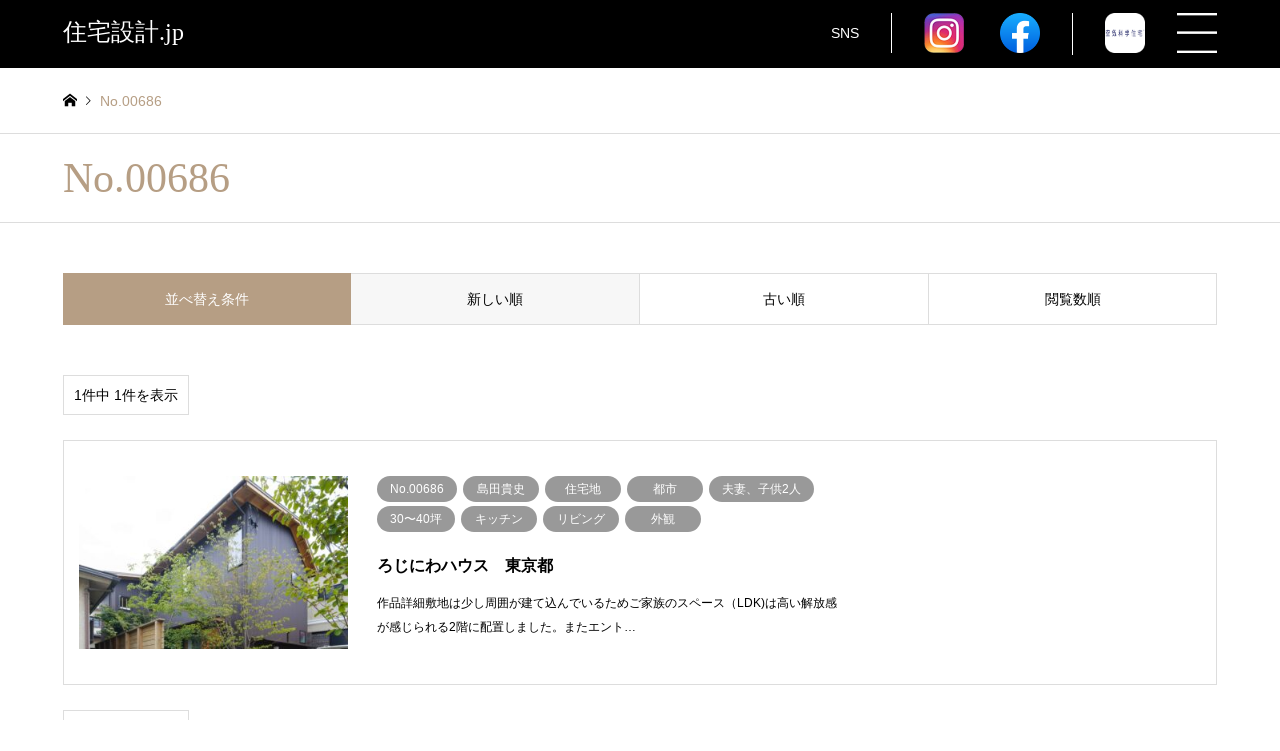

--- FILE ---
content_type: text/html; charset=UTF-8
request_url: https://xn--pqqp11avm0bhea.jp/archives/category/%E4%BD%9C%E5%93%81no/no-00686
body_size: 27599
content:
<!DOCTYPE html>
<html dir="ltr" lang="ja"
	prefix="og: https://ogp.me/ns#" >
<head>
<meta charset="UTF-8">
<!--[if IE]><meta http-equiv="X-UA-Compatible" content="IE=edge"><![endif]-->
<meta name="viewport" content="width=device-width">

<meta name="description" content="">
<link rel="pingback" href="https://xn--pqqp11avm0bhea.jp/xmlrpc.php">

		<!-- All in One SEO 4.2.0 -->
		<title>No.00686 - 住宅設計.jp</title>
		<meta name="robots" content="max-image-preview:large" />
		<meta name="google-site-verification" content="4wRkinReq1ISp7xbnbAhRj1fhy148RhFclOEvEkD7RA" />
		<link rel="canonical" href="https://xn--pqqp11avm0bhea.jp/archives/category/%E4%BD%9C%E5%93%81no/no-00686" />
		<script type="application/ld+json" class="aioseo-schema">
			{"@context":"https:\/\/schema.org","@graph":[{"@type":"WebSite","@id":"https:\/\/xn--pqqp11avm0bhea.jp\/#website","url":"https:\/\/xn--pqqp11avm0bhea.jp\/","name":"\u4f4f\u5b85\u8a2d\u8a08.jp","description":"\u7f8e\u3057\u3044\u753b\u50cf\u304b\u3089\u63a2\u3059\u3001\u5168\u56fd\u306e\u4f4f\u5b85\u8a2d\u8a08\u4f5c\u54c1\u3068\u5efa\u7bc9\u5bb6\u306e\u7121\u6599\u7d39\u4ecb\u30b5\u30a4\u30c8\u3002\u81ea\u7136\u7d20\u6750\u3084\u751f\u6d3b\u30b9\u30bf\u30a4\u30eb\u306b\u5408\u308f\u305b\u305f\u4f4f\u5b85\u3001\u5730\u57df\u3084\u74b0\u5883\u8ca2\u732e\u3001\u62d8\u308a\u3092\u6301\u3063\u305f\u9078\u308a\u3059\u3050\u308a\u306e\u4f4f\u5b85\u3092\u96c6\u7d50\u3002\u304a\u3057\u3083\u308c\u306a\u30a4\u30f3\u30c6\u30ea\u30a2\u3084\u5bb6\u5177\u30c7\u30b6\u30a4\u30f3\u306e\u53c2\u8003\u306b\u3082\u3002\u65b0\u7bc9\u3084\u30ea\u30d5\u30a9\u30fc\u30e0\u3001\u7406\u60f3\u306e\u30de\u30a4\u30db\u30fc\u30e0\u306b\u3059\u308b\u305f\u3081\u306b\u3002","inLanguage":"ja","publisher":{"@id":"https:\/\/xn--pqqp11avm0bhea.jp\/#organization"}},{"@type":"Organization","@id":"https:\/\/xn--pqqp11avm0bhea.jp\/#organization","name":"\u4f4f\u5b85\u8a2d\u8a08.jp","url":"https:\/\/xn--pqqp11avm0bhea.jp\/","sameAs":["https:\/\/instagram.com\/jyuutakusekkei.jp","https:\/\/www.pinterest.jp\/jyuutakusekkei\/_created\/"]},{"@type":"BreadcrumbList","@id":"https:\/\/xn--pqqp11avm0bhea.jp\/archives\/category\/%E4%BD%9C%E5%93%81no\/no-00686#breadcrumblist","itemListElement":[{"@type":"ListItem","@id":"https:\/\/xn--pqqp11avm0bhea.jp\/#listItem","position":1,"item":{"@type":"WebPage","@id":"https:\/\/xn--pqqp11avm0bhea.jp\/","name":"Home","description":"\u7f8e\u3057\u3044\u753b\u50cf\u304b\u3089\u63a2\u3059\u3001\u5168\u56fd\u306e\u4f4f\u5b85\u8a2d\u8a08\u4f5c\u54c1\u3068\u5efa\u7bc9\u5bb6\u306e\u7121\u6599\u7d39\u4ecb\u30b5\u30a4\u30c8\u3002\u81ea\u7136\u7d20\u6750\u3084\u751f\u6d3b\u30b9\u30bf\u30a4\u30eb\u306b\u5408\u308f\u305b\u305f\u4f4f\u5b85\u3001\u5730\u57df\u3084\u74b0\u5883\u8ca2\u732e\u3001\u62d8\u308a\u3092\u6301\u3063\u305f\u9078\u308a\u3059\u3050\u308a\u306e\u4f4f\u5b85\u3092\u96c6\u7d50\u3002\u304a\u3057\u3083\u308c\u306a\u30a4\u30f3\u30c6\u30ea\u30a2\u3084\u5bb6\u5177\u30c7\u30b6\u30a4\u30f3\u306e\u53c2\u8003\u306b\u3082\u3002\u65b0\u7bc9\u3084\u30ea\u30d5\u30a9\u30fc\u30e0\u3001\u7406\u60f3\u306e\u30de\u30a4\u30db\u30fc\u30e0\u306b\u3059\u308b\u305f\u3081\u306b\u3002\u7f8e\u3057\u3044\u753b\u50cf\u304b\u3089\u63a2\u3059\u3001\u5168\u56fd\u306e\u4f4f\u5b85\u8a2d\u8a08\u4f5c\u54c1\u3068\u5efa\u7bc9\u5bb6\u306e\u7121\u6599\u7d39\u4ecb\u30b5\u30a4\u30c8\u3002\u81ea\u7136\u7d20\u6750\u3084\u751f\u6d3b\u30b9\u30bf\u30a4\u30eb\u306b\u5408\u308f\u305b\u305f\u4f4f\u5b85\u3001\u5730\u57df\u3084\u74b0\u5883\u8ca2\u732e\u3001\u62d8\u308a\u3092\u6301\u3063\u305f\u9078\u308a\u3059\u3050\u308a\u306e\u4f4f\u5b85\u3092\u96c6\u7d50\u3002\u304a\u3057\u3083\u308c\u306a\u30a4\u30f3\u30c6\u30ea\u30a2\u3084\u5bb6\u5177\u30c7\u30b6\u30a4\u30f3\u306e\u53c2\u8003\u306b\u3082\u3002\u65b0\u7bc9\u3084\u30ea\u30d5\u30a9\u30fc\u30e0\u3001\u7406\u60f3\u306e\u30de\u30a4\u30db\u30fc\u30e0\u306b\u3059\u308b\u305f\u3081\u306b\u3002","url":"https:\/\/xn--pqqp11avm0bhea.jp\/"},"nextItem":"https:\/\/xn--pqqp11avm0bhea.jp\/archives\/category\/%e4%bd%9c%e5%93%81no#listItem"},{"@type":"ListItem","@id":"https:\/\/xn--pqqp11avm0bhea.jp\/archives\/category\/%e4%bd%9c%e5%93%81no#listItem","position":2,"item":{"@type":"WebPage","@id":"https:\/\/xn--pqqp11avm0bhea.jp\/archives\/category\/%e4%bd%9c%e5%93%81no","name":"\u4f5c\u54c1No.","url":"https:\/\/xn--pqqp11avm0bhea.jp\/archives\/category\/%e4%bd%9c%e5%93%81no"},"nextItem":"https:\/\/xn--pqqp11avm0bhea.jp\/archives\/category\/%e4%bd%9c%e5%93%81no\/no-00686#listItem","previousItem":"https:\/\/xn--pqqp11avm0bhea.jp\/#listItem"},{"@type":"ListItem","@id":"https:\/\/xn--pqqp11avm0bhea.jp\/archives\/category\/%e4%bd%9c%e5%93%81no\/no-00686#listItem","position":3,"item":{"@type":"WebPage","@id":"https:\/\/xn--pqqp11avm0bhea.jp\/archives\/category\/%e4%bd%9c%e5%93%81no\/no-00686","name":"No.00686","url":"https:\/\/xn--pqqp11avm0bhea.jp\/archives\/category\/%e4%bd%9c%e5%93%81no\/no-00686"},"previousItem":"https:\/\/xn--pqqp11avm0bhea.jp\/archives\/category\/%e4%bd%9c%e5%93%81no#listItem"}]},{"@type":"CollectionPage","@id":"https:\/\/xn--pqqp11avm0bhea.jp\/archives\/category\/%E4%BD%9C%E5%93%81no\/no-00686#collectionpage","url":"https:\/\/xn--pqqp11avm0bhea.jp\/archives\/category\/%E4%BD%9C%E5%93%81no\/no-00686","name":"No.00686 - \u4f4f\u5b85\u8a2d\u8a08.jp","inLanguage":"ja","isPartOf":{"@id":"https:\/\/xn--pqqp11avm0bhea.jp\/#website"},"breadcrumb":{"@id":"https:\/\/xn--pqqp11avm0bhea.jp\/archives\/category\/%E4%BD%9C%E5%93%81no\/no-00686#breadcrumblist"}}]}
		</script>
		<!-- All in One SEO -->

<link rel='dns-prefetch' href='//s.w.org' />
<link rel="alternate" type="application/rss+xml" title="住宅設計.jp &raquo; フィード" href="https://xn--pqqp11avm0bhea.jp/feed" />
<link rel="alternate" type="application/rss+xml" title="住宅設計.jp &raquo; コメントフィード" href="https://xn--pqqp11avm0bhea.jp/comments/feed" />
		<!-- This site uses the Google Analytics by MonsterInsights plugin v8.5.3 - Using Analytics tracking - https://www.monsterinsights.com/ -->
							<script src="//www.googletagmanager.com/gtag/js?id=G-TLW990X2GM"  data-cfasync="false" data-wpfc-render="false" type="text/javascript" async></script>
			<script data-cfasync="false" data-wpfc-render="false" type="text/javascript">
				var mi_version = '8.5.3';
				var mi_track_user = true;
				var mi_no_track_reason = '';
				
								var disableStrs = [
										'ga-disable-G-TLW990X2GM',
														];

				/* Function to detect opted out users */
				function __gtagTrackerIsOptedOut() {
					for ( var index = 0; index < disableStrs.length; index++ ) {
						if ( document.cookie.indexOf( disableStrs[ index ] + '=true' ) > -1 ) {
							return true;
						}
					}

					return false;
				}

				/* Disable tracking if the opt-out cookie exists. */
				if ( __gtagTrackerIsOptedOut() ) {
					for ( var index = 0; index < disableStrs.length; index++ ) {
						window[ disableStrs[ index ] ] = true;
					}
				}

				/* Opt-out function */
				function __gtagTrackerOptout() {
					for ( var index = 0; index < disableStrs.length; index++ ) {
						document.cookie = disableStrs[ index ] + '=true; expires=Thu, 31 Dec 2099 23:59:59 UTC; path=/';
						window[ disableStrs[ index ] ] = true;
					}
				}

				if ( 'undefined' === typeof gaOptout ) {
					function gaOptout() {
						__gtagTrackerOptout();
					}
				}
								window.dataLayer = window.dataLayer || [];

				window.MonsterInsightsDualTracker = {
					helpers: {},
					trackers: {},
				};
				if ( mi_track_user ) {
					function __gtagDataLayer() {
						dataLayer.push( arguments );
					}

					function __gtagTracker( type, name, parameters ) {
						if (!parameters) {
							parameters = {};
						}

						if (parameters.send_to) {
							__gtagDataLayer.apply( null, arguments );
							return;
						}

						if ( type === 'event' ) {
															parameters.send_to = monsterinsights_frontend.v4_id;
								var hookName = name;
								if ( typeof parameters[ 'event_category' ] !== 'undefined' ) {
									hookName = parameters[ 'event_category' ] + ':' + name;
								}

								if ( typeof MonsterInsightsDualTracker.trackers[ hookName ] !== 'undefined' ) {
									MonsterInsightsDualTracker.trackers[ hookName ]( parameters );
								} else {
									__gtagDataLayer( 'event', name, parameters );
								}
							
													} else {
							__gtagDataLayer.apply( null, arguments );
						}
					}
					__gtagTracker( 'js', new Date() );
					__gtagTracker( 'set', {
						'developer_id.dZGIzZG' : true,
											} );
										__gtagTracker( 'config', 'G-TLW990X2GM', {"forceSSL":"true","link_attribution":"true"} );
															window.gtag = __gtagTracker;											(function () {
							/* https://developers.google.com/analytics/devguides/collection/analyticsjs/ */
							/* ga and __gaTracker compatibility shim. */
							var noopfn = function () {
								return null;
							};
							var newtracker = function () {
								return new Tracker();
							};
							var Tracker = function () {
								return null;
							};
							var p = Tracker.prototype;
							p.get = noopfn;
							p.set = noopfn;
							p.send = function (){
								var args = Array.prototype.slice.call(arguments);
								args.unshift( 'send' );
								__gaTracker.apply(null, args);
							};
							var __gaTracker = function () {
								var len = arguments.length;
								if ( len === 0 ) {
									return;
								}
								var f = arguments[len - 1];
								if ( typeof f !== 'object' || f === null || typeof f.hitCallback !== 'function' ) {
									if ( 'send' === arguments[0] ) {
										var hitConverted, hitObject = false, action;
										if ( 'event' === arguments[1] ) {
											if ( 'undefined' !== typeof arguments[3] ) {
												hitObject = {
													'eventAction': arguments[3],
													'eventCategory': arguments[2],
													'eventLabel': arguments[4],
													'value': arguments[5] ? arguments[5] : 1,
												}
											}
										}
										if ( 'pageview' === arguments[1] ) {
											if ( 'undefined' !== typeof arguments[2] ) {
												hitObject = {
													'eventAction': 'page_view',
													'page_path' : arguments[2],
												}
											}
										}
										if ( typeof arguments[2] === 'object' ) {
											hitObject = arguments[2];
										}
										if ( typeof arguments[5] === 'object' ) {
											Object.assign( hitObject, arguments[5] );
										}
										if ( 'undefined' !== typeof arguments[1].hitType ) {
											hitObject = arguments[1];
											if ( 'pageview' === hitObject.hitType ) {
												hitObject.eventAction = 'page_view';
											}
										}
										if ( hitObject ) {
											action = 'timing' === arguments[1].hitType ? 'timing_complete' : hitObject.eventAction;
											hitConverted = mapArgs( hitObject );
											__gtagTracker( 'event', action, hitConverted );
										}
									}
									return;
								}

								function mapArgs( args ) {
									var arg, hit = {};
									var gaMap = {
										'eventCategory': 'event_category',
										'eventAction': 'event_action',
										'eventLabel': 'event_label',
										'eventValue': 'event_value',
										'nonInteraction': 'non_interaction',
										'timingCategory': 'event_category',
										'timingVar': 'name',
										'timingValue': 'value',
										'timingLabel': 'event_label',
										'page' : 'page_path',
										'location' : 'page_location',
										'title' : 'page_title',
									};
									for ( arg in args ) {
																				if ( ! ( ! args.hasOwnProperty(arg) || ! gaMap.hasOwnProperty(arg) ) ) {
											hit[gaMap[arg]] = args[arg];
										} else {
											hit[arg] = args[arg];
										}
									}
									return hit;
								}

								try {
									f.hitCallback();
								} catch ( ex ) {
								}
							};
							__gaTracker.create = newtracker;
							__gaTracker.getByName = newtracker;
							__gaTracker.getAll = function () {
								return [];
							};
							__gaTracker.remove = noopfn;
							__gaTracker.loaded = true;
							window['__gaTracker'] = __gaTracker;
						})();
									} else {
										console.log( "" );
					( function () {
							function __gtagTracker() {
								return null;
							}
							window['__gtagTracker'] = __gtagTracker;
							window['gtag'] = __gtagTracker;
					} )();
									}
			</script>
				<!-- / Google Analytics by MonsterInsights -->
		<link rel='stylesheet' id='style-css'  href='https://xn--pqqp11avm0bhea.jp/wp-content/themes/gensen_tcd050/style.css?ver=1.9.2' type='text/css' media='all' />
<link rel='stylesheet' id='wp-block-library-css'  href='https://xn--pqqp11avm0bhea.jp/wp-includes/css/dist/block-library/style.min.css?ver=5.8' type='text/css' media='all' />
<link rel='stylesheet' id='wpforms-gutenberg-form-selector-css'  href='https://xn--pqqp11avm0bhea.jp/wp-content/plugins/wpforms-lite/assets/css/wpforms-full.min.css?ver=1.7.4.2' type='text/css' media='all' />
<link rel='stylesheet' id='tablepress-default-css'  href='https://xn--pqqp11avm0bhea.jp/wp-content/plugins/tablepress/css/default.min.css?ver=1.14' type='text/css' media='all' />
<script type='text/javascript' src='https://xn--pqqp11avm0bhea.jp/wp-includes/js/jquery/jquery.min.js?ver=3.6.0' id='jquery-core-js'></script>
<script type='text/javascript' src='https://xn--pqqp11avm0bhea.jp/wp-includes/js/jquery/jquery-migrate.min.js?ver=3.3.2' id='jquery-migrate-js'></script>
<script type='text/javascript' src='https://xn--pqqp11avm0bhea.jp/wp-content/plugins/google-analytics-for-wordpress/assets/js/frontend-gtag.js?ver=8.5.3' id='monsterinsights-frontend-script-js'></script>
<script data-cfasync="false" data-wpfc-render="false" type="text/javascript" id='monsterinsights-frontend-script-js-extra'>/* <![CDATA[ */
var monsterinsights_frontend = {"js_events_tracking":"true","download_extensions":"doc,pdf,ppt,zip,xls,docx,pptx,xlsx","inbound_paths":"[{\"path\":\"\\\/go\\\/\",\"label\":\"affiliate\"},{\"path\":\"\\\/recommend\\\/\",\"label\":\"affiliate\"}]","home_url":"https:\/\/xn--pqqp11avm0bhea.jp","hash_tracking":"false","ua":"","v4_id":"G-TLW990X2GM"};/* ]]> */
</script>
<script type='text/javascript' id='favorites-js-extra'>
/* <![CDATA[ */
var favorites_data = {"ajaxurl":"https:\/\/xn--pqqp11avm0bhea.jp\/wp-admin\/admin-ajax.php","nonce":"fb7435f9d8","favorite":"<span class=\"single_none\">\u2665<\/span><span class=\"single_disp\">\u304a\u6c17\u306b\u5165\u308a\u767b\u9332<\/span>","favorited":"<span class=\"single_none\">\u2665<\/span><span class=\"single_disp\">\u304a\u6c17\u306b\u5165\u308a\u767b\u9332\u6e08\u307f<\/span>","includecount":"","indicate_loading":"","loading_text":"Loading","loading_image":"","loading_image_active":"","loading_image_preload":"","cache_enabled":"1","button_options":{"button_type":"custom","custom_colors":false,"box_shadow":false,"include_count":false,"default":{"background_default":false,"border_default":false,"text_default":false,"icon_default":false,"count_default":false},"active":{"background_active":false,"border_active":false,"text_active":false,"icon_active":false,"count_active":false}},"authentication_modal_content":"<p>Please login to add favorites.<\/p><p><a href=\"#\" data-favorites-modal-close>Dismiss this notice<\/a><\/p>","authentication_redirect":"","dev_mode":"","logged_in":"","user_id":"0","authentication_redirect_url":"https:\/\/xn--pqqp11avm0bhea.jp\/login_99228"};
/* ]]> */
</script>
<script type='text/javascript' src='https://xn--pqqp11avm0bhea.jp/wp-content/plugins/favorites/assets/js/favorites.min.js?ver=2.3.2' id='favorites-js'></script>
<link rel="https://api.w.org/" href="https://xn--pqqp11avm0bhea.jp/wp-json/" /><link rel="alternate" type="application/json" href="https://xn--pqqp11avm0bhea.jp/wp-json/wp/v2/categories/1194" />
<link rel="stylesheet" href="https://xn--pqqp11avm0bhea.jp/wp-content/themes/gensen_tcd050/css/design-plus.css?ver=1.9.2">
<link rel="stylesheet" href="https://xn--pqqp11avm0bhea.jp/wp-content/themes/gensen_tcd050/css/sns-botton.css?ver=1.9.2">
<link rel="stylesheet" href="https://xn--pqqp11avm0bhea.jp/wp-content/themes/gensen_tcd050/css/responsive.css?ver=1.9.2">
<link rel="stylesheet" href="https://xn--pqqp11avm0bhea.jp/wp-content/themes/gensen_tcd050/css/footer-bar.css?ver=1.9.2">

<script src="https://xn--pqqp11avm0bhea.jp/wp-content/themes/gensen_tcd050/js/jquery.easing.1.3.js?ver=1.9.2"></script>
<script src="https://xn--pqqp11avm0bhea.jp/wp-content/themes/gensen_tcd050/js/jquery.textOverflowEllipsis.js?ver=1.9.2"></script>
<script src="https://xn--pqqp11avm0bhea.jp/wp-content/themes/gensen_tcd050/js/jscript.js?ver=1.9.2"></script>
<script src="https://xn--pqqp11avm0bhea.jp/wp-content/themes/gensen_tcd050/js/comment.js?ver=1.9.2"></script>
<script src="https://xn--pqqp11avm0bhea.jp/wp-content/themes/gensen_tcd050/js/jquery.chosen.min.js?ver=1.9.2"></script>
<link rel="stylesheet" href="https://xn--pqqp11avm0bhea.jp/wp-content/themes/gensen_tcd050/css/jquery.chosen.css?ver=1.9.2">

<style type="text/css">
body, input, textarea, select { font-family: "Segoe UI", Verdana, "游ゴシック", YuGothic, "Hiragino Kaku Gothic ProN", Meiryo, sans-serif; }
.rich_font { font-family: "Times New Roman" , "游明朝" , "Yu Mincho" , "游明朝体" , "YuMincho" , "ヒラギノ明朝 Pro W3" , "Hiragino Mincho Pro" , "HiraMinProN-W3" , "HGS明朝E" , "ＭＳ Ｐ明朝" , "MS PMincho" , serif; font-weight:500; }

#header_logo #logo_text .logo { font-size:36px; }
#header_logo_fix #logo_text_fixed .logo { font-size:36px; }
#footer_logo .logo_text { font-size:36px; }
#post_title { font-size:30px; }
.post_content { font-size:14px; }
#archive_headline { font-size:42px; }
#archive_desc { font-size:14px; }
  
@media screen and (max-width:1024px) {
  #header_logo #logo_text .logo { font-size:26px; }
  #header_logo_fix #logo_text_fixed .logo { font-size:26px; }
  #footer_logo .logo_text { font-size:26px; }
  #post_title { font-size:16px; }
  .post_content { font-size:14px; }
  #archive_headline { font-size:20px; }
  #archive_desc { font-size:14px; }
}

#left_col { float:right; }
#side_col { float:left; }



.image {
overflow: hidden;
-webkit-backface-visibility: hidden;
backface-visibility: hidden;
-webkit-transition-duration: .35s;
-moz-transition-duration: .35s;
-ms-transition-duration: .35s;
-o-transition-duration: .35s;
transition-duration: .35s;
}
.image img {
-webkit-backface-visibility: hidden;
backface-visibility: hidden;
-webkit-transform: scale(1);
-webkit-transition-property: opacity, scale, -webkit-transform, transform;
-webkit-transition-duration: .35s;
-moz-transform: scale(1);
-moz-transition-property: opacity, scale, -moz-transform, transform;
-moz-transition-duration: .35s;
-ms-transform: scale(1);
-ms-transition-property: opacity, scale, -ms-transform, transform;
-ms-transition-duration: .35s;
-o-transform: scale(1);
-o-transition-property: opacity, scale, -o-transform, transform;
-o-transition-duration: .35s;
transform: scale(1);
transition-property: opacity, scale, transform;
transition-duration: .35s;
}
.image:hover img, a:hover .image img {
-webkit-transform: scale(1.2);
-moz-transform: scale(1.2);
-ms-transform: scale(1.2);
-o-transform: scale(1.2);
transform: scale(1.2);
}
.introduce_list_col a:hover .image img {
-webkit-transform: scale(1.2) translate3d(-41.66%, 0, 0);
-moz-transform: scale(1.2) translate3d(-41.66%, 0, 0);
-ms-transform: scale(1.2) translate3d(-41.66%, 0, 0);
-o-transform: scale(1.2) translate3d(-41.66%, 0, 0);
transform: scale(1.2) translate3d(-41.66%, 0, 0);
}


.archive_filter .button input:hover, .archive_sort dt,#post_pagination p, #post_pagination a:hover, #return_top a, .c-pw__btn,
#comment_header ul li a:hover, #comment_header ul li.comment_switch_active a, #comment_header #comment_closed p,
#introduce_slider .slick-dots li button:hover, #introduce_slider .slick-dots li.slick-active button
{ background-color:#b69e84; }

#comment_header ul li.comment_switch_active a, #comment_header #comment_closed p, #guest_info input:focus, #comment_textarea textarea:focus
{ border-color:#b69e84; }

#comment_header ul li.comment_switch_active a:after, #comment_header #comment_closed p:after
{ border-color:#b69e84 transparent transparent transparent; }

.header_search_inputs .chosen-results li[data-option-array-index="0"]
{ background-color:#b69e84 !important; border-color:#b69e84; }

a:hover, #bread_crumb li a:hover, #bread_crumb li.home a:hover:before, #bread_crumb li.last,
#archive_headline, .archive_header .headline, .archive_filter_headline, #related_post .headline,
#introduce_header .headline, .introduce_list_col .info .title, .introduce_archive_banner_link a:hover,
#recent_news .headline, #recent_news li a:hover, #comment_headline,
.side_headline, ul.banner_list li a:hover .caption, .footer_headline, .footer_widget a:hover,
#index_news .entry-date, #index_news_mobile .entry-date, .cb_content-carousel a:hover .image .title
{ color:#b69e84; }

#index_news_mobile .archive_link a:hover, .cb_content-blog_list .archive_link a:hover, #load_post a:hover, #submit_comment:hover, .c-pw__btn:hover
{ background-color:#92785f; }

#header_search select:focus, .header_search_inputs .chosen-with-drop .chosen-single span, #footer_contents a:hover, #footer_nav a:hover, #footer_social_link li:hover:before,
#header_slider .slick-arrow:hover, .cb_content-carousel .slick-arrow:hover
{ color:#92785f; }

.post_content a { color:#b69e84; }

#header_search, #index_header_search { background-color:#222222; }

#footer_nav { background-color:#F7F7F7; }
#footer_contents { background-color:#222222; }

#header_search_submit { background-color:rgba(0,0,0,0); }
#header_search_submit:hover { background-color:rgba(146,120,95,1.0); }
.cat-category { background-color:#999999 !important; }

@media only screen and (min-width:1025px) {
  #global_menu ul ul a { background-color:#b69e84; }
  #global_menu ul ul a:hover, #global_menu ul ul .current-menu-item > a { background-color:#92785f; }
  #header_top { background-color:#000000; }
  .has_header_content #header_top { background-color:rgba(0,0,0,0); }
  .fix_top.header_fix #header_top { background-color:rgba(0,0,0,0.8); }
  #header_logo a, #global_menu > ul > li > a { color:#ffffff; }
  #header_logo_fix a, .fix_top.header_fix #global_menu > ul > li > a { color:#ffffff; }
  .has_header_content #index_header_search { background-color:rgba(34,34,34,0.6); }
}
@media screen and (max-width:1024px) {
  #global_menu { background-color:#b69e84; }
  #global_menu a:hover, #global_menu .current-menu-item > a { background-color:#92785f; }
  #header_top { background-color:#000000; }
  #header_top a, #header_top a:before { color:#ffffff !important; }
  .mobile_fix_top.header_fix #header_top, .mobile_fix_top.header_fix #header.active #header_top { background-color:rgba(0,0,0,0.8); }
  .mobile_fix_top.header_fix #header_top a, .mobile_fix_top.header_fix #header_top a:before { color:#ffffff !important; }
  .archive_sort dt { color:#b69e84; }
  .post-type-archive-news #recent_news .show_date li .date { color:#b69e84; }
}



</style>

<script src="https://xn--pqqp11avm0bhea.jp/wp-content/themes/gensen_tcd050/js/imagesloaded.pkgd.min.js?ver=1.9.2"></script>
		<style type="text/css" id="wp-custom-css">
			.sukimatyousei{
     margin-bottom:0px;
}		</style>
		<link rel="stylesheet" href="https://xn--pqqp11avm0bhea.jp/wp-content/themes/gensen_tcd050/css/custom.css?20260118124141">
<link href="https://use.fontawesome.com/releases/v5.6.1/css/all.css" rel="stylesheet">
<!-- Google Tag Manager -->
<script>(function(w,d,s,l,i){w[l]=w[l]||[];w[l].push({'gtm.start':
new Date().getTime(),event:'gtm.js'});var f=d.getElementsByTagName(s)[0],
j=d.createElement(s),dl=l!='dataLayer'?'&l='+l:'';j.async=true;j.src=
'https://www.googletagmanager.com/gtm.js?id='+i+dl;f.parentNode.insertBefore(j,f);
})(window,document,'script','dataLayer','GTM-WFDC3SS');</script>
<!-- End Google Tag Manager -->
<script src="https://cdnjs.cloudflare.com/ajax/libs/jquery.matchHeight/0.7.2/jquery.matchHeight-min.js"></script>
<script>
	jQuery(function() {
		jQuery('.flex li').matchHeight();
	});
</script>
</head>
<body id="body" class="archive category category-no-00686 category-1194 wp-custom-logo">
	
	
<div style="display: none;">
<form id='feas-searchform-0' action='https://xn--pqqp11avm0bhea.jp/' method='get' >
<h3>ロケーション</h3>
<select name='search_element_0' id='feas_0_0'>
<option id='feas_0_0_none' value=''>---未指定---</option>
<option id='feas_0_0_0' value='1463' class='feas_clevel_01' >田園</option>
<option id='feas_0_0_1' value='1009' class='feas_clevel_01' >丘陵地</option>
<option id='feas_0_0_2' value='804' class='feas_clevel_01' >傾斜地</option>
<option id='feas_0_0_3' value='609' class='feas_clevel_01' >郊外</option>
<option id='feas_0_0_4' value='448' class='feas_clevel_01' >別荘地</option>
<option id='feas_0_0_5' value='419' class='feas_clevel_01' >湖</option>
<option id='feas_0_0_6' value='295' class='feas_clevel_01' >川辺</option>
<option id='feas_0_0_7' value='244' class='feas_clevel_01' >市街地</option>
<option id='feas_0_0_8' value='146' class='feas_clevel_01' >高台</option>
<option id='feas_0_0_9' value='144' class='feas_clevel_01' >農村</option>
<option id='feas_0_0_10' value='76' class='feas_clevel_01' >森</option>
<option id='feas_0_0_11' value='74' class='feas_clevel_01' >住宅地</option>
<option id='feas_0_0_12' value='45' class='feas_clevel_01' >都市</option>
<option id='feas_0_0_13' value='44' class='feas_clevel_01' >山</option>
<option id='feas_0_0_14' value='43' class='feas_clevel_01' >海辺</option>
</select>
<h3>作品No</h3>
<select name='search_element_1' id='feas_0_1'>
<option id='feas_0_1_none' value=''>---未指定---</option>
<option id='feas_0_1_0' value='202512' class='feas_clevel_01' >2025年12月</option>
<option id='feas_0_1_1' value='202511' class='feas_clevel_01' >2025年11月</option>
<option id='feas_0_1_2' value='202510' class='feas_clevel_01' >2025年10月</option>
<option id='feas_0_1_3' value='202509' class='feas_clevel_01' >2025年9月</option>
<option id='feas_0_1_4' value='202508' class='feas_clevel_01' >2025年8月</option>
<option id='feas_0_1_5' value='202507' class='feas_clevel_01' >2025年7月</option>
<option id='feas_0_1_6' value='202506' class='feas_clevel_01' >2025年6月</option>
<option id='feas_0_1_7' value='202411' class='feas_clevel_01' >2024年11月</option>
<option id='feas_0_1_8' value='202410' class='feas_clevel_01' >2024年10月</option>
<option id='feas_0_1_9' value='202409' class='feas_clevel_01' >2024年9月</option>
<option id='feas_0_1_10' value='202408' class='feas_clevel_01' >2024年8月</option>
<option id='feas_0_1_11' value='202407' class='feas_clevel_01' >2024年7月</option>
<option id='feas_0_1_12' value='202406' class='feas_clevel_01' >2024年6月</option>
<option id='feas_0_1_13' value='202405' class='feas_clevel_01' >2024年5月</option>
<option id='feas_0_1_14' value='202404' class='feas_clevel_01' >2024年4月</option>
<option id='feas_0_1_15' value='202403' class='feas_clevel_01' >2024年3月</option>
<option id='feas_0_1_16' value='202402' class='feas_clevel_01' >2024年2月</option>
<option id='feas_0_1_17' value='202401' class='feas_clevel_01' >2024年1月</option>
<option id='feas_0_1_18' value='202312' class='feas_clevel_01' >2023年12月</option>
<option id='feas_0_1_19' value='202311' class='feas_clevel_01' >2023年11月</option>
<option id='feas_0_1_20' value='202308' class='feas_clevel_01' >2023年8月</option>
<option id='feas_0_1_21' value='202307' class='feas_clevel_01' >2023年7月</option>
<option id='feas_0_1_22' value='202305' class='feas_clevel_01' >2023年5月</option>
<option id='feas_0_1_23' value='202304' class='feas_clevel_01' >2023年4月</option>
<option id='feas_0_1_24' value='202303' class='feas_clevel_01' >2023年3月</option>
<option id='feas_0_1_25' value='202301' class='feas_clevel_01' >2023年1月</option>
<option id='feas_0_1_26' value='202212' class='feas_clevel_01' >2022年12月</option>
<option id='feas_0_1_27' value='202211' class='feas_clevel_01' >2022年11月</option>
<option id='feas_0_1_28' value='202210' class='feas_clevel_01' >2022年10月</option>
<option id='feas_0_1_29' value='202209' class='feas_clevel_01' >2022年9月</option>
<option id='feas_0_1_30' value='202208' class='feas_clevel_01' >2022年8月</option>
<option id='feas_0_1_31' value='202207' class='feas_clevel_01' >2022年7月</option>
<option id='feas_0_1_32' value='202206' class='feas_clevel_01' >2022年6月</option>
<option id='feas_0_1_33' value='202205' class='feas_clevel_01' >2022年5月</option>
<option id='feas_0_1_34' value='202204' class='feas_clevel_01' >2022年4月</option>
<option id='feas_0_1_35' value='202203' class='feas_clevel_01' >2022年3月</option>
<option id='feas_0_1_36' value='202202' class='feas_clevel_01' >2022年2月</option>
<option id='feas_0_1_37' value='202201' class='feas_clevel_01' >2022年1月</option>
<option id='feas_0_1_38' value='202112' class='feas_clevel_01' >2021年12月</option>
<option id='feas_0_1_39' value='202111' class='feas_clevel_01' >2021年11月</option>
<option id='feas_0_1_40' value='202110' class='feas_clevel_01' >2021年10月</option>
<option id='feas_0_1_41' value='202109' class='feas_clevel_01' >2021年9月</option>
<option id='feas_0_1_42' value='202108' class='feas_clevel_01' >2021年8月</option>
<option id='feas_0_1_43' value='202107' class='feas_clevel_01' >2021年7月</option>
<option id='feas_0_1_44' value='202106' class='feas_clevel_01' >2021年6月</option>
<option id='feas_0_1_45' value='202105' class='feas_clevel_01' >2021年5月</option>
<option id='feas_0_1_46' value='202104' class='feas_clevel_01' >2021年4月</option>
<option id='feas_0_1_47' value='202103' class='feas_clevel_01' >2021年3月</option>
<option id='feas_0_1_48' value='202102' class='feas_clevel_01' >2021年2月</option>
<option id='feas_0_1_49' value='202101' class='feas_clevel_01' >2021年1月</option>
<option id='feas_0_1_50' value='202012' class='feas_clevel_01' >2020年12月</option>
<option id='feas_0_1_51' value='202011' class='feas_clevel_01' >2020年11月</option>
<option id='feas_0_1_52' value='202010' class='feas_clevel_01' >2020年10月</option>
<option id='feas_0_1_53' value='202009' class='feas_clevel_01' >2020年9月</option>
<option id='feas_0_1_54' value='202008' class='feas_clevel_01' >2020年8月</option>
<option id='feas_0_1_55' value='202007' class='feas_clevel_01' >2020年7月</option>
<option id='feas_0_1_56' value='202006' class='feas_clevel_01' >2020年6月</option>
<option id='feas_0_1_57' value='202005' class='feas_clevel_01' >2020年5月</option>
<option id='feas_0_1_58' value='202004' class='feas_clevel_01' >2020年4月</option>
<option id='feas_0_1_59' value='202003' class='feas_clevel_01' >2020年3月</option>
<option id='feas_0_1_60' value='202002' class='feas_clevel_01' >2020年2月</option>
<option id='feas_0_1_61' value='202001' class='feas_clevel_01' >2020年1月</option>
<option id='feas_0_1_62' value='201912' class='feas_clevel_01' >2019年12月</option>
</select>
<h3>家族構成</h3>
<select name='search_element_2' id='feas_0_2'>
<option id='feas_0_2_none' value=''>---未指定---</option>
<option id='feas_0_2_0' value='1467' class='feas_clevel_01' >子世帯10名、親世帯1名</option>
<option id='feas_0_2_1' value='1466' class='feas_clevel_01' >10名（子世帯）、1名（親世帯）</option>
<option id='feas_0_2_2' value='1383' class='feas_clevel_01' >夫妻＋子供3人＋祖母</option>
<option id='feas_0_2_3' value='1367' class='feas_clevel_01' >祖母、両親、夫婦、子4人</option>
<option id='feas_0_2_4' value='1332' class='feas_clevel_01' >一人暮らし</option>
<option id='feas_0_2_5' value='1025' class='feas_clevel_01' >夫妻、子供3人、祖母</option>
<option id='feas_0_2_6' value='890' class='feas_clevel_01' >夫妻、子供1人、ペット</option>
<option id='feas_0_2_7' value='684' class='feas_clevel_01' >夫妻、祖父母</option>
<option id='feas_0_2_8' value='587' class='feas_clevel_01' >夫婦、子供2人、祖父母、妹</option>
<option id='feas_0_2_9' value='552' class='feas_clevel_01' >夫婦、子供4人</option>
<option id='feas_0_2_10' value='550' class='feas_clevel_01' >夫婦、子供2人、祖母、叔母</option>
<option id='feas_0_2_11' value='434' class='feas_clevel_01' >母、子供1人</option>
<option id='feas_0_2_12' value='402' class='feas_clevel_01' >単身</option>
<option id='feas_0_2_13' value='394' class='feas_clevel_01' >夫妻、子供1人、祖父</option>
<option id='feas_0_2_14' value='380' class='feas_clevel_01' >母、子供3人</option>
<option id='feas_0_2_15' value='378' class='feas_clevel_01' >夫妻、子供2人、ペット</option>
<option id='feas_0_2_16' value='344' class='feas_clevel_01' >夫妻、子供2人、祖母</option>
<option id='feas_0_2_17' value='233' class='feas_clevel_01' >夫妻、息子夫婦、子供２人、祖父母</option>
<option id='feas_0_2_18' value='203' class='feas_clevel_01' >夫妻、祖母、ペット</option>
<option id='feas_0_2_19' value='190' class='feas_clevel_01' >母、子供2人</option>
<option id='feas_0_2_20' value='170' class='feas_clevel_01' >夫婦、子供2人、祖父母、姉</option>
<option id='feas_0_2_21' value='161' class='feas_clevel_01' >夫妻、祖母</option>
<option id='feas_0_2_22' value='147' class='feas_clevel_01' >夫妻、子供2人、祖父母</option>
<option id='feas_0_2_23' value='145' class='feas_clevel_01' >夫妻、子供1人、祖父母</option>
<option id='feas_0_2_24' value='77' class='feas_clevel_01' >夫妻、ペット</option>
<option id='feas_0_2_25' value='49' class='feas_clevel_01' >夫妻、子供3人</option>
<option id='feas_0_2_26' value='48' class='feas_clevel_01' >夫妻、子供1人</option>
<option id='feas_0_2_27' value='47' class='feas_clevel_01' >夫妻、子供2人</option>
<option id='feas_0_2_28' value='46' class='feas_clevel_01' >夫妻</option>
</select>
<h3>広さ</h3>
<select name='search_element_3' id='feas_0_3'>
<option id='feas_0_3_none' value=''>---未指定---</option>
<option id='feas_0_3_0' value='398' class='feas_clevel_01' >90～100坪</option>
<option id='feas_0_3_1' value='381' class='feas_clevel_01' >80～90坪</option>
<option id='feas_0_3_2' value='256' class='feas_clevel_01' >100坪～</option>
<option id='feas_0_3_3' value='205' class='feas_clevel_01' >60～70坪</option>
<option id='feas_0_3_4' value='172' class='feas_clevel_01' >70～80坪</option>
<option id='feas_0_3_5' value='148' class='feas_clevel_01' >40～50坪</option>
<option id='feas_0_3_6' value='66' class='feas_clevel_01' >20～30坪</option>
<option id='feas_0_3_7' value='42' class='feas_clevel_01' >〜10坪</option>
<option id='feas_0_3_8' value='41' class='feas_clevel_01' >50〜60坪</option>
<option id='feas_0_3_9' value='40' class='feas_clevel_01' >30〜40坪</option>
<option id='feas_0_3_10' value='39' class='feas_clevel_01' >10〜20坪</option>
</select>
<h3>建築家</h3>
<select name='search_element_4' id='feas_0_4'>
<option id='feas_0_4_none' value=''>---未指定---</option>
<option id='feas_0_4_0' value='1619' class='feas_clevel_01' >大山一誠</option>
<option id='feas_0_4_1' value='1617' class='feas_clevel_01' >村瀨慶彦</option>
<option id='feas_0_4_2' value='1614' class='feas_clevel_01' >岩川卓也</option>
<option id='feas_0_4_3' value='1606' class='feas_clevel_01' >清水　忠昭</option>
<option id='feas_0_4_4' value='1601' class='feas_clevel_01' >眞野サトル</option>
<option id='feas_0_4_5' value='1599' class='feas_clevel_01' >宮窪翔一</option>
<option id='feas_0_4_6' value='1597' class='feas_clevel_01' >中村新五</option>
<option id='feas_0_4_7' value='1595' class='feas_clevel_01' >福田俊</option>
<option id='feas_0_4_8' value='1593' class='feas_clevel_01' >仲亀清進</option>
<option id='feas_0_4_9' value='1591' class='feas_clevel_01' >佐藤圭子</option>
<option id='feas_0_4_10' value='1586' class='feas_clevel_01' >後澤慧　</option>
<option id='feas_0_4_11' value='1584' class='feas_clevel_01' >小木野仁美</option>
<option id='feas_0_4_12' value='1583' class='feas_clevel_01' >小木野貴光</option>
<option id='feas_0_4_13' value='1581' class='feas_clevel_01' >田中啓一</option>
<option id='feas_0_4_14' value='1562' class='feas_clevel_01' >高橋泉</option>
<option id='feas_0_4_15' value='1551' class='feas_clevel_01' >綿貫明美</option>
<option id='feas_0_4_16' value='1548' class='feas_clevel_01' >鈴木肇</option>
<option id='feas_0_4_17' value='1542' class='feas_clevel_01' >その他</option>
<option id='feas_0_4_18' value='1538' class='feas_clevel_01' >清瀬壮一</option>
<option id='feas_0_4_19' value='1537' class='feas_clevel_01' >寺章夫</option>
<option id='feas_0_4_20' value='1528' class='feas_clevel_01' >小野美智恵</option>
<option id='feas_0_4_21' value='1527' class='feas_clevel_01' >竹澤由紀</option>
<option id='feas_0_4_22' value='1516' class='feas_clevel_01' >坂井隆夫</option>
<option id='feas_0_4_23' value='1510' class='feas_clevel_01' >田中秀宗</option>
<option id='feas_0_4_24' value='1509' class='feas_clevel_01' >坂利春</option>
<option id='feas_0_4_25' value='1503' class='feas_clevel_01' >鈴木隆介</option>
<option id='feas_0_4_26' value='1502' class='feas_clevel_01' >栗栖幸枝</option>
<option id='feas_0_4_27' value='1501' class='feas_clevel_01' >竹本卓也</option>
<option id='feas_0_4_28' value='1500' class='feas_clevel_01' >南啓史</option>
<option id='feas_0_4_29' value='1490' class='feas_clevel_01' >濱田修</option>
<option id='feas_0_4_30' value='1489' class='feas_clevel_01' >豊田悟</option>
<option id='feas_0_4_31' value='1487' class='feas_clevel_01' >後藤耕太</option>
<option id='feas_0_4_32' value='1486' class='feas_clevel_01' >小林輝子</option>
<option id='feas_0_4_33' value='1480' class='feas_clevel_01' >定方三将</option>
<option id='feas_0_4_34' value='1474' class='feas_clevel_01' >松川洋輔</option>
<option id='feas_0_4_35' value='1468' class='feas_clevel_01' >高橋昇一</option>
<option id='feas_0_4_36' value='1465' class='feas_clevel_01' >山本隼也</option>
<option id='feas_0_4_37' value='1464' class='feas_clevel_01' >松永公雄</option>
<option id='feas_0_4_38' value='1455' class='feas_clevel_01' >山下和哉</option>
<option id='feas_0_4_39' value='1454' class='feas_clevel_01' >森本初雄</option>
<option id='feas_0_4_40' value='1445' class='feas_clevel_01' >長崎和平</option>
<option id='feas_0_4_41' value='1444' class='feas_clevel_01' >森健一郎</option>
<option id='feas_0_4_42' value='1443' class='feas_clevel_01' >野田大策</option>
<option id='feas_0_4_43' value='1438' class='feas_clevel_01' >高橋正彦</option>
<option id='feas_0_4_44' value='1437' class='feas_clevel_01' >竹中和哉</option>
<option id='feas_0_4_45' value='1436' class='feas_clevel_01' >飯野勝智</option>
<option id='feas_0_4_46' value='1435' class='feas_clevel_01' >萩野正明</option>
<option id='feas_0_4_47' value='1434' class='feas_clevel_01' >桑原淳司</option>
<option id='feas_0_4_48' value='1433' class='feas_clevel_01' >髙橋勝</option>
<option id='feas_0_4_49' value='1432' class='feas_clevel_01' >参河基</option>
<option id='feas_0_4_50' value='1415' class='feas_clevel_01' >千葉光</option>
<option id='feas_0_4_51' value='1414' class='feas_clevel_01' >安藤浩士</option>
<option id='feas_0_4_52' value='1397' class='feas_clevel_01' >村田淳</option>
<option id='feas_0_4_53' value='1396' class='feas_clevel_01' >牛島隆敬</option>
<option id='feas_0_4_54' value='1395' class='feas_clevel_01' >大園未来</option>
<option id='feas_0_4_55' value='1389' class='feas_clevel_01' >本橋裕基</option>
<option id='feas_0_4_56' value='1387' class='feas_clevel_01' >豊田和久</option>
<option id='feas_0_4_57' value='1385' class='feas_clevel_01' >仲摩邦彦</option>
<option id='feas_0_4_58' value='1380' class='feas_clevel_01' >小野和良</option>
<option id='feas_0_4_59' value='1377' class='feas_clevel_01' >関本竜太</option>
<option id='feas_0_4_60' value='1376' class='feas_clevel_01' >殿村明彦</option>
<option id='feas_0_4_61' value='1375' class='feas_clevel_01' >北野彰作</option>
<option id='feas_0_4_62' value='1374' class='feas_clevel_01' >玄・ベルトー・進来</option>
<option id='feas_0_4_63' value='1329' class='feas_clevel_01' >角田佳瑞彰</option>
<option id='feas_0_4_64' value='1327' class='feas_clevel_01' >株式会社橋本製材所</option>
<option id='feas_0_4_65' value='1325' class='feas_clevel_01' >眞壁祐企</option>
<option id='feas_0_4_66' value='1323' class='feas_clevel_01' >松本和也</option>
<option id='feas_0_4_67' value='1304' class='feas_clevel_01' >髙橋貴大</option>
<option id='feas_0_4_68' value='1297' class='feas_clevel_01' >森川啓介</option>
<option id='feas_0_4_69' value='1296' class='feas_clevel_01' >福井啓介</option>
<option id='feas_0_4_70' value='1287' class='feas_clevel_01' >川端順也</option>
<option id='feas_0_4_71' value='1285' class='feas_clevel_01' >野路敏之</option>
<option id='feas_0_4_72' value='1280' class='feas_clevel_01' >共栄ハウジング株式会社</option>
<option id='feas_0_4_73' value='1279' class='feas_clevel_01' >株式会社ハルタ建築設計事務所</option>
<option id='feas_0_4_74' value='1278' class='feas_clevel_01' >株式会社田村建設</option>
<option id='feas_0_4_75' value='1277' class='feas_clevel_01' >旭工務店</option>
<option id='feas_0_4_76' value='1276' class='feas_clevel_01' >中部ジェイ・シィ</option>
<option id='feas_0_4_77' value='1275' class='feas_clevel_01' >株式会社三和木</option>
<option id='feas_0_4_78' value='1274' class='feas_clevel_01' >株式会社M-design</option>
<option id='feas_0_4_79' value='1273' class='feas_clevel_01' >スピークス株式会社</option>
<option id='feas_0_4_80' value='1272' class='feas_clevel_01' >株式会社タウン建設</option>
<option id='feas_0_4_81' value='1271' class='feas_clevel_01' >植村産業株式会社</option>
<option id='feas_0_4_82' value='1270' class='feas_clevel_01' >株式会社アーツデザイン</option>
<option id='feas_0_4_83' value='1269' class='feas_clevel_01' >三浦正博</option>
<option id='feas_0_4_84' value='1268' class='feas_clevel_01' >中村裕太</option>
<option id='feas_0_4_85' value='1264' class='feas_clevel_01' >佐藤大作</option>
<option id='feas_0_4_86' value='1263' class='feas_clevel_01' >中村英二</option>
<option id='feas_0_4_87' value='1262' class='feas_clevel_01' >梅木裕次</option>
<option id='feas_0_4_88' value='1261' class='feas_clevel_01' >渡邊一紘</option>
<option id='feas_0_4_89' value='1254' class='feas_clevel_01' >品原大規</option>
<option id='feas_0_4_90' value='1253' class='feas_clevel_01' >井上尚子</option>
<option id='feas_0_4_91' value='1252' class='feas_clevel_01' >大西正実</option>
<option id='feas_0_4_92' value='1245' class='feas_clevel_01' >大薗貴洋</option>
<option id='feas_0_4_93' value='1233' class='feas_clevel_01' >小林富雄</option>
<option id='feas_0_4_94' value='1232' class='feas_clevel_01' >今井昌毅</option>
<option id='feas_0_4_95' value='1227' class='feas_clevel_01' >廣田文子</option>
<option id='feas_0_4_96' value='1225' class='feas_clevel_01' >佐渡基宏</option>
<option id='feas_0_4_97' value='1221' class='feas_clevel_01' >荒木大輔</option>
<option id='feas_0_4_98' value='1219' class='feas_clevel_01' >夏見恵利子</option>
<option id='feas_0_4_99' value='1217' class='feas_clevel_01' >石川弘樹</option>
<option id='feas_0_4_100' value='1214' class='feas_clevel_01' >佐藤森</option>
<option id='feas_0_4_101' value='1210' class='feas_clevel_01' >松岡淳</option>
<option id='feas_0_4_102' value='1208' class='feas_clevel_01' >石嶋寿和</option>
<option id='feas_0_4_103' value='1205' class='feas_clevel_01' >安井俊夫　</option>
<option id='feas_0_4_104' value='1204' class='feas_clevel_01' >永和住宅株式会社　黒田秀之</option>
<option id='feas_0_4_105' value='1202' class='feas_clevel_01' >黒田秀之</option>
<option id='feas_0_4_106' value='1199' class='feas_clevel_01' >早田雄次郎</option>
<option id='feas_0_4_107' value='1185' class='feas_clevel_01' >山口千乃</option>
<option id='feas_0_4_108' value='1184' class='feas_clevel_01' >作並義彦</option>
<option id='feas_0_4_109' value='1183' class='feas_clevel_01' >島田貴史</option>
<option id='feas_0_4_110' value='1172' class='feas_clevel_01' >辻井俊惠</option>
<option id='feas_0_4_111' value='1171' class='feas_clevel_01' >溝上拓己</option>
<option id='feas_0_4_112' value='1170' class='feas_clevel_01' >西山涼二</option>
<option id='feas_0_4_113' value='1169' class='feas_clevel_01' >渡邉浩二</option>
<option id='feas_0_4_114' value='1168' class='feas_clevel_01' >慶野正司</option>
<option id='feas_0_4_115' value='1164' class='feas_clevel_01' >増木奈央子</option>
<option id='feas_0_4_116' value='1163' class='feas_clevel_01' >岸本吉正</option>
<option id='feas_0_4_117' value='1162' class='feas_clevel_01' >香月真大</option>
<option id='feas_0_4_118' value='1161' class='feas_clevel_01' >土屋隆志</option>
<option id='feas_0_4_119' value='1153' class='feas_clevel_01' >藤村諒</option>
<option id='feas_0_4_120' value='1152' class='feas_clevel_01' >池田俊彦</option>
<option id='feas_0_4_121' value='1151' class='feas_clevel_01' >宮﨑均</option>
<option id='feas_0_4_122' value='1141' class='feas_clevel_01' >森屋隆洋</option>
<option id='feas_0_4_123' value='1140' class='feas_clevel_01' >酒井宏文</option>
<option id='feas_0_4_124' value='1139' class='feas_clevel_01' >木元洋佑</option>
<option id='feas_0_4_125' value='1138' class='feas_clevel_01' >三木達郎</option>
<option id='feas_0_4_126' value='1137' class='feas_clevel_01' >彦根アンドレア</option>
<option id='feas_0_4_127' value='1135' class='feas_clevel_01' >彦根藍矢</option>
<option id='feas_0_4_128' value='1134' class='feas_clevel_01' >山口益生</option>
<option id='feas_0_4_129' value='1133' class='feas_clevel_01' >根本毅</option>
<option id='feas_0_4_130' value='1124' class='feas_clevel_01' >神津好英</option>
<option id='feas_0_4_131' value='1123' class='feas_clevel_01' >本間大吉</option>
<option id='feas_0_4_132' value='1122' class='feas_clevel_01' >本橋喜一</option>
<option id='feas_0_4_133' value='1119' class='feas_clevel_01' >和田友香</option>
<option id='feas_0_4_134' value='1118' class='feas_clevel_01' >若林康夫</option>
<option id='feas_0_4_135' value='1117' class='feas_clevel_01' >竹川允人</option>
<option id='feas_0_4_136' value='1115' class='feas_clevel_01' >道本聡</option>
<option id='feas_0_4_137' value='1111' class='feas_clevel_01' >安藤建吾</option>
<option id='feas_0_4_138' value='1110' class='feas_clevel_01' >宮本 裕也</option>
<option id='feas_0_4_139' value='1109' class='feas_clevel_01' >海老原隆士</option>
<option id='feas_0_4_140' value='1108' class='feas_clevel_01' >新美智進</option>
<option id='feas_0_4_141' value='1107' class='feas_clevel_01' >甲斐晋</option>
<option id='feas_0_4_142' value='1106' class='feas_clevel_01' >礒健介</option>
<option id='feas_0_4_143' value='1097' class='feas_clevel_01' >渡部梨華</option>
<option id='feas_0_4_144' value='1096' class='feas_clevel_01' >土岐ゆう子</option>
<option id='feas_0_4_145' value='1085' class='feas_clevel_01' >陶山良雄</option>
<option id='feas_0_4_146' value='1084' class='feas_clevel_01' >近藤民子</option>
<option id='feas_0_4_147' value='1083' class='feas_clevel_01' >石井正博</option>
<option id='feas_0_4_148' value='1082' class='feas_clevel_01' >山根侑己</option>
<option id='feas_0_4_149' value='1081' class='feas_clevel_01' >中平充夫</option>
<option id='feas_0_4_150' value='1080' class='feas_clevel_01' >畠中啓祐</option>
<option id='feas_0_4_151' value='1079' class='feas_clevel_01' >土岐敏央</option>
<option id='feas_0_4_152' value='1078' class='feas_clevel_01' >長谷川潤</option>
<option id='feas_0_4_153' value='1077' class='feas_clevel_01' >渡部光樹</option>
<option id='feas_0_4_154' value='1076' class='feas_clevel_01' >朝倉匡志</option>
<option id='feas_0_4_155' value='1075' class='feas_clevel_01' >平田房亨</option>
<option id='feas_0_4_156' value='1074' class='feas_clevel_01' >宇治川和樹</option>
<option id='feas_0_4_157' value='1073' class='feas_clevel_01' >毒島哲也</option>
<option id='feas_0_4_158' value='1061' class='feas_clevel_01' >中町仁治</option>
<option id='feas_0_4_159' value='1059' class='feas_clevel_01' >新川晋悟</option>
<option id='feas_0_4_160' value='1057' class='feas_clevel_01' >東海林健</option>
<option id='feas_0_4_161' value='1036' class='feas_clevel_01' >加藤裕一</option>
<option id='feas_0_4_162' value='1031' class='feas_clevel_01' >谷川薫</option>
<option id='feas_0_4_163' value='1030' class='feas_clevel_01' >岡本浩</option>
<option id='feas_0_4_164' value='1026' class='feas_clevel_01' >高橋孝栄</option>
<option id='feas_0_4_165' value='1024' class='feas_clevel_01' >鈴木将記</option>
<option id='feas_0_4_166' value='1023' class='feas_clevel_01' >前原香介</option>
<option id='feas_0_4_167' value='1018' class='feas_clevel_01' >丸山幸弘</option>
<option id='feas_0_4_168' value='1014' class='feas_clevel_01' >西下太一</option>
<option id='feas_0_4_169' value='1004' class='feas_clevel_01' >信田匡康</option>
<option id='feas_0_4_170' value='1003' class='feas_clevel_01' >川西敦史</option>
<option id='feas_0_4_171' value='1002' class='feas_clevel_01' >藤本綾</option>
<option id='feas_0_4_172' value='1001' class='feas_clevel_01' >小笠原正豊</option>
<option id='feas_0_4_173' value='998' class='feas_clevel_01' >東山明</option>
<option id='feas_0_4_174' value='997' class='feas_clevel_01' >浦木美樹子</option>
<option id='feas_0_4_175' value='990' class='feas_clevel_01' >岩瀬行泰</option>
<option id='feas_0_4_176' value='989' class='feas_clevel_01' >石川淳</option>
<option id='feas_0_4_177' value='988' class='feas_clevel_01' >白井純平</option>
<option id='feas_0_4_178' value='977' class='feas_clevel_01' >川澄一代</option>
<option id='feas_0_4_179' value='976' class='feas_clevel_01' >徳田直之</option>
<option id='feas_0_4_180' value='972' class='feas_clevel_01' >山下弘治</option>
<option id='feas_0_4_181' value='971' class='feas_clevel_01' >粟野展和</option>
<option id='feas_0_4_182' value='965' class='feas_clevel_01' >牧田繁</option>
<option id='feas_0_4_183' value='964' class='feas_clevel_01' >竹内栄介</option>
<option id='feas_0_4_184' value='963' class='feas_clevel_01' >清水久和</option>
<option id='feas_0_4_185' value='952' class='feas_clevel_01' >坂田健</option>
<option id='feas_0_4_186' value='948' class='feas_clevel_01' >黒澤健一</option>
<option id='feas_0_4_187' value='947' class='feas_clevel_01' >竹森健吾</option>
<option id='feas_0_4_188' value='940' class='feas_clevel_01' >池田卓也</option>
<option id='feas_0_4_189' value='939' class='feas_clevel_01' >山本想太郎</option>
<option id='feas_0_4_190' value='931' class='feas_clevel_01' >鈴木淳</option>
<option id='feas_0_4_191' value='930' class='feas_clevel_01' >松月浩子</option>
<option id='feas_0_4_192' value='929' class='feas_clevel_01' >町谷一成</option>
<option id='feas_0_4_193' value='928' class='feas_clevel_01' >吉田司</option>
<option id='feas_0_4_194' value='926' class='feas_clevel_01' >榊原正樹</option>
<option id='feas_0_4_195' value='925' class='feas_clevel_01' >四方美紀</option>
<option id='feas_0_4_196' value='911' class='feas_clevel_01' >奥野幸子</option>
<option id='feas_0_4_197' value='910' class='feas_clevel_01' >廣田真治</option>
<option id='feas_0_4_198' value='905' class='feas_clevel_01' >桑島宏和</option>
<option id='feas_0_4_199' value='903' class='feas_clevel_01' >桂野谷寿子</option>
<option id='feas_0_4_200' value='902' class='feas_clevel_01' >畑中弘</option>
<option id='feas_0_4_201' value='901' class='feas_clevel_01' >荒井慎司</option>
<option id='feas_0_4_202' value='900' class='feas_clevel_01' >藤森輔</option>
<option id='feas_0_4_203' value='899' class='feas_clevel_01' >村上康史</option>
<option id='feas_0_4_204' value='898' class='feas_clevel_01' >狩野一貴</option>
<option id='feas_0_4_205' value='889' class='feas_clevel_01' >トプノバマリナ</option>
<option id='feas_0_4_206' value='874' class='feas_clevel_01' >梅原悟</option>
<option id='feas_0_4_207' value='873' class='feas_clevel_01' >茂木哲</option>
<option id='feas_0_4_208' value='872' class='feas_clevel_01' >牧田奈美</option>
<option id='feas_0_4_209' value='871' class='feas_clevel_01' >平川フミオ</option>
<option id='feas_0_4_210' value='870' class='feas_clevel_01' >伊瀬和裕</option>
<option id='feas_0_4_211' value='869' class='feas_clevel_01' >森本敦志</option>
<option id='feas_0_4_212' value='868' class='feas_clevel_01' >小野良輔</option>
<option id='feas_0_4_213' value='866' class='feas_clevel_01' >髙橋真未</option>
<option id='feas_0_4_214' value='843' class='feas_clevel_01' >石本輝旭</option>
<option id='feas_0_4_215' value='841' class='feas_clevel_01' >矢野光宣</option>
<option id='feas_0_4_216' value='840' class='feas_clevel_01' >秋山槙之介</option>
<option id='feas_0_4_217' value='837' class='feas_clevel_01' >大桑博彦</option>
<option id='feas_0_4_218' value='834' class='feas_clevel_01' >井上昌彦</option>
<option id='feas_0_4_219' value='833' class='feas_clevel_01' >納谷学</option>
<option id='feas_0_4_220' value='818' class='feas_clevel_01' >番場俊宏　</option>
<option id='feas_0_4_221' value='817' class='feas_clevel_01' >井上久実</option>
<option id='feas_0_4_222' value='813' class='feas_clevel_01' >早川信宏</option>
<option id='feas_0_4_223' value='807' class='feas_clevel_01' >田辺誠史</option>
<option id='feas_0_4_224' value='806' class='feas_clevel_01' >今村領太</option>
<option id='feas_0_4_225' value='805' class='feas_clevel_01' >九万田忠孝</option>
<option id='feas_0_4_226' value='803' class='feas_clevel_01' >野田美和</option>
<option id='feas_0_4_227' value='802' class='feas_clevel_01' >野田裕彦</option>
<option id='feas_0_4_228' value='800' class='feas_clevel_01' >松隈守城</option>
<option id='feas_0_4_229' value='794' class='feas_clevel_01' >湊真紀子</option>
<option id='feas_0_4_230' value='793' class='feas_clevel_01' >湊弘幸</option>
<option id='feas_0_4_231' value='791' class='feas_clevel_01' >宇津木喬行</option>
<option id='feas_0_4_232' value='790' class='feas_clevel_01' >秦野浩司</option>
<option id='feas_0_4_233' value='762' class='feas_clevel_01' >柴睦巳</option>
<option id='feas_0_4_234' value='761' class='feas_clevel_01' >古川真治</option>
<option id='feas_0_4_235' value='760' class='feas_clevel_01' >畑山慶</option>
<option id='feas_0_4_236' value='750' class='feas_clevel_01' >田代智子</option>
<option id='feas_0_4_237' value='749' class='feas_clevel_01' >大瀧健太</option>
<option id='feas_0_4_238' value='748' class='feas_clevel_01' >大石智</option>
<option id='feas_0_4_239' value='747' class='feas_clevel_01' >髙橋純也</option>
<option id='feas_0_4_240' value='740' class='feas_clevel_01' >井上直大</option>
<option id='feas_0_4_241' value='737' class='feas_clevel_01' >山縣健太郎</option>
<option id='feas_0_4_242' value='736' class='feas_clevel_01' >林謙太郎</option>
<option id='feas_0_4_243' value='731' class='feas_clevel_01' >富谷洋介</option>
<option id='feas_0_4_244' value='730' class='feas_clevel_01' >木村真輔</option>
<option id='feas_0_4_245' value='723' class='feas_clevel_01' >髙野現太</option>
<option id='feas_0_4_246' value='722' class='feas_clevel_01' >樋口綾子</option>
<option id='feas_0_4_247' value='721' class='feas_clevel_01' >藤田慶</option>
<option id='feas_0_4_248' value='716' class='feas_clevel_01' >山岸光信</option>
<option id='feas_0_4_249' value='715' class='feas_clevel_01' >大塚新也</option>
<option id='feas_0_4_250' value='712' class='feas_clevel_01' >堀内敏彦</option>
<option id='feas_0_4_251' value='711' class='feas_clevel_01' >中倉康介</option>
<option id='feas_0_4_252' value='707' class='feas_clevel_01' >藤吉秀樹</option>
<option id='feas_0_4_253' value='705' class='feas_clevel_01' >横川佳津雄</option>
<option id='feas_0_4_254' value='704' class='feas_clevel_01' >伊与田貴章</option>
<option id='feas_0_4_255' value='703' class='feas_clevel_01' >廣部剛司</option>
<option id='feas_0_4_256' value='697' class='feas_clevel_01' >照井康穂</option>
<option id='feas_0_4_257' value='689' class='feas_clevel_01' >舩津基司</option>
<option id='feas_0_4_258' value='688' class='feas_clevel_01' >眞木啓彰</option>
<option id='feas_0_4_259' value='685' class='feas_clevel_01' >村田奈津子</option>
<option id='feas_0_4_260' value='682' class='feas_clevel_01' >松下佳介</option>
<option id='feas_0_4_261' value='681' class='feas_clevel_01' >蟻川佑太</option>
<option id='feas_0_4_262' value='680' class='feas_clevel_01' >水野憲司</option>
<option id='feas_0_4_263' value='679' class='feas_clevel_01' >桐山啓一</option>
<option id='feas_0_4_264' value='668' class='feas_clevel_01' >塩澤ちひろ</option>
<option id='feas_0_4_265' value='659' class='feas_clevel_01' >木田智滋</option>
<option id='feas_0_4_266' value='656' class='feas_clevel_01' >田中晴代</option>
<option id='feas_0_4_267' value='655' class='feas_clevel_01' >井原佳代</option>
<option id='feas_0_4_268' value='653' class='feas_clevel_01' >井原正揮</option>
<option id='feas_0_4_269' value='652' class='feas_clevel_01' >菊地建</option>
<option id='feas_0_4_270' value='651' class='feas_clevel_01' >佐久間達也</option>
<option id='feas_0_4_271' value='650' class='feas_clevel_01' >磯村一司</option>
<option id='feas_0_4_272' value='637' class='feas_clevel_01' >安原一成</option>
<option id='feas_0_4_273' value='625' class='feas_clevel_01' >貝川隆史</option>
<option id='feas_0_4_274' value='622' class='feas_clevel_01' >羽田佑輝</option>
<option id='feas_0_4_275' value='617' class='feas_clevel_01' >岩脇邦樹</option>
<option id='feas_0_4_276' value='614' class='feas_clevel_01' >石川厚志</option>
<option id='feas_0_4_277' value='613' class='feas_clevel_01' >吉田祐介</option>
<option id='feas_0_4_278' value='612' class='feas_clevel_01' >佐野友美</option>
<option id='feas_0_4_279' value='605' class='feas_clevel_01' >山内圭吉</option>
<option id='feas_0_4_280' value='604' class='feas_clevel_01' >朝倉美穂</option>
<option id='feas_0_4_281' value='602' class='feas_clevel_01' >宮田恵実</option>
<option id='feas_0_4_282' value='601' class='feas_clevel_01' >木村哲矢</option>
<option id='feas_0_4_283' value='600' class='feas_clevel_01' >齋藤文子</option>
<option id='feas_0_4_284' value='599' class='feas_clevel_01' >明野美佐子</option>
<option id='feas_0_4_285' value='598' class='feas_clevel_01' >明野岳司</option>
<option id='feas_0_4_286' value='570' class='feas_clevel_01' >村上真</option>
<option id='feas_0_4_287' value='569' class='feas_clevel_01' >古里正</option>
<option id='feas_0_4_288' value='568' class='feas_clevel_01' >原田久</option>
<option id='feas_0_4_289' value='561' class='feas_clevel_01' >田中耕三</option>
<option id='feas_0_4_290' value='557' class='feas_clevel_01' >三宅正浩</option>
<option id='feas_0_4_291' value='556' class='feas_clevel_01' >吉本英正</option>
<option id='feas_0_4_292' value='555' class='feas_clevel_01' >山﨑正浩</option>
<option id='feas_0_4_293' value='549' class='feas_clevel_01' >室喜夫</option>
<option id='feas_0_4_294' value='548' class='feas_clevel_01' >藤原慎太郎</option>
<option id='feas_0_4_295' value='547' class='feas_clevel_01' >渡辺純</option>
<option id='feas_0_4_296' value='546' class='feas_clevel_01' >池下成次</option>
<option id='feas_0_4_297' value='545' class='feas_clevel_01' >安原三郎</option>
<option id='feas_0_4_298' value='528' class='feas_clevel_01' >芝田知巳</option>
<option id='feas_0_4_299' value='527' class='feas_clevel_01' >牧野嶋彩子</option>
<option id='feas_0_4_300' value='518' class='feas_clevel_01' >前見文徳</option>
<option id='feas_0_4_301' value='517' class='feas_clevel_01' >中尾彰良</option>
<option id='feas_0_4_302' value='516' class='feas_clevel_01' >向山博</option>
<option id='feas_0_4_303' value='513' class='feas_clevel_01' >原田直実</option>
<option id='feas_0_4_304' value='512' class='feas_clevel_01' >羽柴順弘</option>
<option id='feas_0_4_305' value='501' class='feas_clevel_01' >眞壁喜男</option>
<option id='feas_0_4_306' value='500' class='feas_clevel_01' >南俊治</option>
<option id='feas_0_4_307' value='497' class='feas_clevel_01' >伊藤宏行</option>
<option id='feas_0_4_308' value='490' class='feas_clevel_01' >西島正樹</option>
<option id='feas_0_4_309' value='489' class='feas_clevel_01' >小島建一</option>
<option id='feas_0_4_310' value='485' class='feas_clevel_01' >二村はじめ</option>
<option id='feas_0_4_311' value='483' class='feas_clevel_01' >緒方幸樹</option>
<option id='feas_0_4_312' value='482' class='feas_clevel_01' >藤本高志</option>
<option id='feas_0_4_313' value='481' class='feas_clevel_01' >岡本和樹</option>
<option id='feas_0_4_314' value='474' class='feas_clevel_01' >千葉県</option>
<option id='feas_0_4_315' value='472' class='feas_clevel_01' >飯沼竹一</option>
<option id='feas_0_4_316' value='471' class='feas_clevel_01' >西本竜洋</option>
<option id='feas_0_4_317' value='470' class='feas_clevel_01' >道家洋</option>
<option id='feas_0_4_318' value='469' class='feas_clevel_01' >福山亮介</option>
<option id='feas_0_4_319' value='458' class='feas_clevel_01' >橋本啓太</option>
<option id='feas_0_4_320' value='456' class='feas_clevel_01' >西薗守</option>
<option id='feas_0_4_321' value='450' class='feas_clevel_01' >伊原みどり</option>
<option id='feas_0_4_322' value='449' class='feas_clevel_01' >伊原洋光</option>
<option id='feas_0_4_323' value='447' class='feas_clevel_01' >西岡梨夏</option>
<option id='feas_0_4_324' value='446' class='feas_clevel_01' >西原有希子</option>
<option id='feas_0_4_325' value='441' class='feas_clevel_01' >吉田慎二</option>
<option id='feas_0_4_326' value='439' class='feas_clevel_01' >堤庸策</option>
<option id='feas_0_4_327' value='436' class='feas_clevel_01' >蒲牟田健作</option>
<option id='feas_0_4_328' value='433' class='feas_clevel_01' >木戸扶紀子</option>
<option id='feas_0_4_329' value='432' class='feas_clevel_01' >奥村幸司</option>
<option id='feas_0_4_330' value='431' class='feas_clevel_01' >田代敦久</option>
<option id='feas_0_4_331' value='425' class='feas_clevel_01' >徳永崇大</option>
<option id='feas_0_4_332' value='421' class='feas_clevel_01' >七島幸之</option>
<option id='feas_0_4_333' value='417' class='feas_clevel_01' >高田彩実</option>
<option id='feas_0_4_334' value='414' class='feas_clevel_01' >鈴木貴詞</option>
<option id='feas_0_4_335' value='411' class='feas_clevel_01' >清利幸</option>
<option id='feas_0_4_336' value='408' class='feas_clevel_01' >青海二三男</option>
<option id='feas_0_4_337' value='406' class='feas_clevel_01' >織田遼平</option>
<option id='feas_0_4_338' value='404' class='feas_clevel_01' >山崎雪乃</option>
<option id='feas_0_4_339' value='403' class='feas_clevel_01' >加藤景</option>
<option id='feas_0_4_340' value='399' class='feas_clevel_01' >芦田成人</option>
<option id='feas_0_4_341' value='396' class='feas_clevel_01' >鈴木宏幸</option>
<option id='feas_0_4_342' value='386' class='feas_clevel_01' >五藤久佳</option>
<option id='feas_0_4_343' value='385' class='feas_clevel_01' >佐久原好光</option>
<option id='feas_0_4_344' value='383' class='feas_clevel_01' >内田雄介</option>
<option id='feas_0_4_345' value='370' class='feas_clevel_01' >久田友一</option>
<option id='feas_0_4_346' value='369' class='feas_clevel_01' >岸本泰三</option>
<option id='feas_0_4_347' value='368' class='feas_clevel_01' >貴志泰正</option>
<option id='feas_0_4_348' value='367' class='feas_clevel_01' >石沢英之</option>
<option id='feas_0_4_349' value='361' class='feas_clevel_01' >木戸省三</option>
<option id='feas_0_4_350' value='360' class='feas_clevel_01' >井村正和</option>
<option id='feas_0_4_351' value='355' class='feas_clevel_01' >金豊博</option>
<option id='feas_0_4_352' value='354' class='feas_clevel_01' >岡本一真</option>
<option id='feas_0_4_353' value='351' class='feas_clevel_01' >久我義孝</option>
<option id='feas_0_4_354' value='341' class='feas_clevel_01' >片山正樹</option>
<option id='feas_0_4_355' value='340' class='feas_clevel_01' >神田陸</option>
<option id='feas_0_4_356' value='326' class='feas_clevel_01' >荻原雅史</option>
<option id='feas_0_4_357' value='325' class='feas_clevel_01' >井東力</option>
<option id='feas_0_4_358' value='317' class='feas_clevel_01' >遠藤誠</option>
<option id='feas_0_4_359' value='314' class='feas_clevel_01' >大西憲司</option>
<option id='feas_0_4_360' value='307' class='feas_clevel_01' >江角俊則</option>
<option id='feas_0_4_361' value='303' class='feas_clevel_01' >伊藤瞬</option>
<option id='feas_0_4_362' value='301' class='feas_clevel_01' >株式会社八幡</option>
<option id='feas_0_4_363' value='298' class='feas_clevel_01' >河辺近</option>
<option id='feas_0_4_364' value='296' class='feas_clevel_01' >今井浩一</option>
<option id='feas_0_4_365' value='292' class='feas_clevel_01' >丸山晴之</option>
<option id='feas_0_4_366' value='288' class='feas_clevel_01' >石井保</option>
<option id='feas_0_4_367' value='277' class='feas_clevel_01' >市井洋右</option>
<option id='feas_0_4_368' value='276' class='feas_clevel_01' >浅利幸男</option>
<option id='feas_0_4_369' value='261' class='feas_clevel_01' >石躍健志</option>
<option id='feas_0_4_370' value='260' class='feas_clevel_01' >石川晋次</option>
<option id='feas_0_4_371' value='258' class='feas_clevel_01' >浅津真吾</option>
<option id='feas_0_4_372' value='254' class='feas_clevel_01' >東正二</option>
<option id='feas_0_4_373' value='245' class='feas_clevel_01' >朝倉元</option>
<option id='feas_0_4_374' value='236' class='feas_clevel_01' >神谷義彦</option>
<option id='feas_0_4_375' value='228' class='feas_clevel_01' >田中敏溥</option>
<option id='feas_0_4_376' value='225' class='feas_clevel_01' >青木健太郎</option>
<option id='feas_0_4_377' value='224' class='feas_clevel_01' >野村正樹</option>
<option id='feas_0_4_378' value='218' class='feas_clevel_01' >中村伸吾</option>
<option id='feas_0_4_379' value='215' class='feas_clevel_01' >武川正秀</option>
<option id='feas_0_4_380' value='212' class='feas_clevel_01' >山道勉</option>
<option id='feas_0_4_381' value='211' class='feas_clevel_01' >伊藤昭博</option>
<option id='feas_0_4_382' value='210' class='feas_clevel_01' >水澤悟</option>
<option id='feas_0_4_383' value='209' class='feas_clevel_01' >田中伸明</option>
<option id='feas_0_4_384' value='208' class='feas_clevel_01' >粟島沢磨</option>
<option id='feas_0_4_385' value='202' class='feas_clevel_01' >杉浦宏幸</option>
<option id='feas_0_4_386' value='189' class='feas_clevel_01' >齋藤秀行</option>
<option id='feas_0_4_387' value='186' class='feas_clevel_01' >岸本貴信</option>
<option id='feas_0_4_388' value='168' class='feas_clevel_01' >傳寶慶子</option>
<option id='feas_0_4_389' value='165' class='feas_clevel_01' >丸谷博男</option>
<option id='feas_0_4_390' value='163' class='feas_clevel_01' >井出隆正</option>
<option id='feas_0_4_391' value='159' class='feas_clevel_01' >石貫希生</option>
<option id='feas_0_4_392' value='153' class='feas_clevel_01' >藤本香織</option>
<option id='feas_0_4_393' value='152' class='feas_clevel_01' >干川彰仁　</option>
<option id='feas_0_4_394' value='143' class='feas_clevel_01' >川嶌守</option>
<option id='feas_0_4_395' value='138' class='feas_clevel_01' >岡沢公成</option>
<option id='feas_0_4_396' value='137' class='feas_clevel_01' >箕輪裕一郎</option>
<option id='feas_0_4_397' value='133' class='feas_clevel_01' >松本孝充</option>
<option id='feas_0_4_398' value='121' class='feas_clevel_01' >飯田亮</option>
<option id='feas_0_4_399' value='120' class='feas_clevel_01' >吉田安範</option>
<option id='feas_0_4_400' value='113' class='feas_clevel_01' >関元亜樹</option>
<option id='feas_0_4_401' value='110' class='feas_clevel_01' >小野剛</option>
<option id='feas_0_4_402' value='108' class='feas_clevel_01' >柴山修一</option>
<option id='feas_0_4_403' value='107' class='feas_clevel_01' >藤原昌彦</option>
<option id='feas_0_4_404' value='100' class='feas_clevel_01' >雨森隆子</option>
<option id='feas_0_4_405' value='97' class='feas_clevel_01' >池辺潤一</option>
<option id='feas_0_4_406' value='70' class='feas_clevel_01' >岡村未来子</option>
<option id='feas_0_4_407' value='68' class='feas_clevel_01' >井野勇志</option>
<option id='feas_0_4_408' value='65' class='feas_clevel_01' >斉藤和人</option>
<option id='feas_0_4_409' value='62' class='feas_clevel_01' >伊礼智</option>
<option id='feas_0_4_410' value='50' class='feas_clevel_01' >大橋利紀</option>
</select>
<h3>都道府県</h3>
<select name='search_element_5' id='feas_0_5'>
<option id='feas_0_5_none' value=''>---未指定---</option>
<option id='feas_0_5_0' value='1284' class='feas_clevel_01' >海外</option>
<option id='feas_0_5_1' value='1179' class='feas_clevel_01' >鳥取県</option>
<option id='feas_0_5_2' value='1060' class='feas_clevel_01' >山形県</option>
<option id='feas_0_5_3' value='994' class='feas_clevel_01' >山梨県</option>
<option id='feas_0_5_4' value='835' class='feas_clevel_01' >秋田県</option>
<option id='feas_0_5_5' value='820' class='feas_clevel_01' >富山県</option>
<option id='feas_0_5_6' value='798' class='feas_clevel_01' >宮城県</option>
<option id='feas_0_5_7' value='706' class='feas_clevel_01' >高知県</option>
<option id='feas_0_5_8' value='667' class='feas_clevel_01' >石川県</option>
<option id='feas_0_5_9' value='654' class='feas_clevel_01' >岩手県</option>
<option id='feas_0_5_10' value='634' class='feas_clevel_01' >鹿児島県</option>
<option id='feas_0_5_11' value='567' class='feas_clevel_01' >静岡県</option>
<option id='feas_0_5_12' value='554' class='feas_clevel_01' >徳島県</option>
<option id='feas_0_5_13' value='553' class='feas_clevel_01' >奈良県</option>
<option id='feas_0_5_14' value='498' class='feas_clevel_01' >北海道</option>
<option id='feas_0_5_15' value='474' class='feas_clevel_01' >千葉県</option>
<option id='feas_0_5_16' value='473' class='feas_clevel_01' >山口県</option>
<option id='feas_0_5_17' value='413' class='feas_clevel_01' >福島県</option>
<option id='feas_0_5_18' value='382' class='feas_clevel_01' >沖縄県</option>
<option id='feas_0_5_19' value='311' class='feas_clevel_01' >島根県</option>
<option id='feas_0_5_20' value='293' class='feas_clevel_01' >福井県</option>
<option id='feas_0_5_21' value='289' class='feas_clevel_01' >埼玉県</option>
<option id='feas_0_5_22' value='257' class='feas_clevel_01' >広島県</option>
<option id='feas_0_5_23' value='247' class='feas_clevel_01' >大阪府</option>
<option id='feas_0_5_24' value='223' class='feas_clevel_01' >京都府</option>
<option id='feas_0_5_25' value='217' class='feas_clevel_01' >和歌山県</option>
<option id='feas_0_5_26' value='213' class='feas_clevel_01' >大分県</option>
<option id='feas_0_5_27' value='206' class='feas_clevel_01' >長野県</option>
<option id='feas_0_5_28' value='185' class='feas_clevel_01' >兵庫県</option>
<option id='feas_0_5_29' value='166' class='feas_clevel_01' >宮崎県</option>
<option id='feas_0_5_30' value='160' class='feas_clevel_01' >熊本県</option>
<option id='feas_0_5_31' value='158' class='feas_clevel_01' >福岡県</option>
<option id='feas_0_5_32' value='139' class='feas_clevel_01' >新潟県</option>
<option id='feas_0_5_33' value='134' class='feas_clevel_01' >佐賀県</option>
<option id='feas_0_5_34' value='114' class='feas_clevel_01' >香川県</option>
<option id='feas_0_5_35' value='102' class='feas_clevel_01' >岡山県</option>
<option id='feas_0_5_36' value='85' class='feas_clevel_01' >神奈川県</option>
<option id='feas_0_5_37' value='72' class='feas_clevel_01' >滋賀県</option>
<option id='feas_0_5_38' value='71' class='feas_clevel_01' >茨城県</option>
<option id='feas_0_5_39' value='64' class='feas_clevel_01' >東京都</option>
<option id='feas_0_5_40' value='63' class='feas_clevel_01' >長崎県</option>
<option id='feas_0_5_41' value='60' class='feas_clevel_01' >三重県</option>
<option id='feas_0_5_42' value='59' class='feas_clevel_01' >愛知県</option>
<option id='feas_0_5_43' value='58' class='feas_clevel_01' >岐阜県</option>
<option id='feas_0_5_44' value='12' class='feas_clevel_01' >群馬県</option>
<option id='feas_0_5_45' value='9' class='feas_clevel_01' >栃木県</option>
</select>

<input type='submit' name='searchbutton' id='feas-submit-button-0' class='feas-submit-button' value='検　索' />

<input type='hidden' name='csp' value='search_add' />
<input type='hidden' name='feadvns_max_line_0' value='6' />
<input type='hidden' name='fe_form_no' value='0' />
</form>
</div>
	
<!-- Google Tag Manager (noscript) -->
<noscript><iframe src="https://www.googletagmanager.com/ns.html?id=GTM-WFDC3SS"
height="0" width="0" style="display:none;visibility:hidden"></iframe></noscript>
<!-- End Google Tag Manager (noscript) -->

 <div id="header">
  <div id="header_top">
   <div class="inner clearfix">
    <div id="header_logo">
     <div id="logo_text">
 <h1 class="logo"><a href="https://xn--pqqp11avm0bhea.jp/"><span class="rich_font">住宅設計.jp</span><span class="desc">美しい画像から探す、全国の住宅設計作品と建築家の無料紹介サイト。自然素材や生活スタイルに合わせた住宅、地域や環境貢献、拘りを持った選りすぐりの住宅を集結。おしゃれなインテリアや家具デザインの参考にも。新築やリフォーム、理想のマイホームにするために。</span></a></h1>
</div>
    </div>
    <div id="header_logo_fix">
     <div id="logo_text_fixed">
 <p class="logo rich_font"><a href="https://xn--pqqp11avm0bhea.jp/" title="住宅設計.jp">住宅設計.jp</a></p>
</div>
    </div>
	   
<!--
<form id="feas-searchform-1" action="https://xn--pqqp11avm0bhea.jp/" method="get" class="columns-3 pc small_form">
<input type="hidden" id="" name="feadvns_max_line_0" value="6">
<input type="hidden" id="" name="fe_form_no" value="0">
<input type="hidden" id="" name="searchbutton" value="検%E3%80%80索">
<input type="hidden" id="" name="csp" value="search_add">
<div class="header_search_inputs">
<select name="search_element_0" id="search_element_0" style="display: none;">
<option class="level-0" value="" selected="selected">外観</option>
</select>
</div>
<div class="header_search_inputs header_search_button">
<input type="submit" id="header_search_submit" value="検索">
</div>
</form>
-->

	   
<!-- 内観検索 -->
<!--
<form id='feas-searchform-1' action='https://xn--pqqp11avm0bhea.jp/' method='get' >
<h3>内観</h3>
<select name='search_element_0' id='feas_1_0'>
<option id='feas_1_0_none' value=''>---未指定---</option>
<option id='feas_1_0_0' value='202512' class='feas_clevel_01' >2025年12月</option>
<option id='feas_1_0_1' value='202511' class='feas_clevel_01' >2025年11月</option>
<option id='feas_1_0_2' value='202510' class='feas_clevel_01' >2025年10月</option>
<option id='feas_1_0_3' value='202509' class='feas_clevel_01' >2025年9月</option>
<option id='feas_1_0_4' value='202508' class='feas_clevel_01' >2025年8月</option>
<option id='feas_1_0_5' value='202507' class='feas_clevel_01' >2025年7月</option>
<option id='feas_1_0_6' value='202506' class='feas_clevel_01' >2025年6月</option>
<option id='feas_1_0_7' value='202411' class='feas_clevel_01' >2024年11月</option>
<option id='feas_1_0_8' value='202410' class='feas_clevel_01' >2024年10月</option>
<option id='feas_1_0_9' value='202409' class='feas_clevel_01' >2024年9月</option>
<option id='feas_1_0_10' value='202408' class='feas_clevel_01' >2024年8月</option>
<option id='feas_1_0_11' value='202407' class='feas_clevel_01' >2024年7月</option>
<option id='feas_1_0_12' value='202406' class='feas_clevel_01' >2024年6月</option>
<option id='feas_1_0_13' value='202405' class='feas_clevel_01' >2024年5月</option>
<option id='feas_1_0_14' value='202404' class='feas_clevel_01' >2024年4月</option>
<option id='feas_1_0_15' value='202403' class='feas_clevel_01' >2024年3月</option>
<option id='feas_1_0_16' value='202402' class='feas_clevel_01' >2024年2月</option>
<option id='feas_1_0_17' value='202401' class='feas_clevel_01' >2024年1月</option>
<option id='feas_1_0_18' value='202312' class='feas_clevel_01' >2023年12月</option>
<option id='feas_1_0_19' value='202311' class='feas_clevel_01' >2023年11月</option>
<option id='feas_1_0_20' value='202308' class='feas_clevel_01' >2023年8月</option>
<option id='feas_1_0_21' value='202307' class='feas_clevel_01' >2023年7月</option>
<option id='feas_1_0_22' value='202305' class='feas_clevel_01' >2023年5月</option>
<option id='feas_1_0_23' value='202304' class='feas_clevel_01' >2023年4月</option>
<option id='feas_1_0_24' value='202303' class='feas_clevel_01' >2023年3月</option>
<option id='feas_1_0_25' value='202301' class='feas_clevel_01' >2023年1月</option>
<option id='feas_1_0_26' value='202212' class='feas_clevel_01' >2022年12月</option>
<option id='feas_1_0_27' value='202211' class='feas_clevel_01' >2022年11月</option>
<option id='feas_1_0_28' value='202210' class='feas_clevel_01' >2022年10月</option>
<option id='feas_1_0_29' value='202209' class='feas_clevel_01' >2022年9月</option>
<option id='feas_1_0_30' value='202208' class='feas_clevel_01' >2022年8月</option>
<option id='feas_1_0_31' value='202207' class='feas_clevel_01' >2022年7月</option>
<option id='feas_1_0_32' value='202206' class='feas_clevel_01' >2022年6月</option>
<option id='feas_1_0_33' value='202205' class='feas_clevel_01' >2022年5月</option>
<option id='feas_1_0_34' value='202204' class='feas_clevel_01' >2022年4月</option>
<option id='feas_1_0_35' value='202203' class='feas_clevel_01' >2022年3月</option>
<option id='feas_1_0_36' value='202202' class='feas_clevel_01' >2022年2月</option>
<option id='feas_1_0_37' value='202201' class='feas_clevel_01' >2022年1月</option>
<option id='feas_1_0_38' value='202112' class='feas_clevel_01' >2021年12月</option>
<option id='feas_1_0_39' value='202111' class='feas_clevel_01' >2021年11月</option>
<option id='feas_1_0_40' value='202110' class='feas_clevel_01' >2021年10月</option>
<option id='feas_1_0_41' value='202109' class='feas_clevel_01' >2021年9月</option>
<option id='feas_1_0_42' value='202108' class='feas_clevel_01' >2021年8月</option>
<option id='feas_1_0_43' value='202107' class='feas_clevel_01' >2021年7月</option>
<option id='feas_1_0_44' value='202106' class='feas_clevel_01' >2021年6月</option>
<option id='feas_1_0_45' value='202105' class='feas_clevel_01' >2021年5月</option>
<option id='feas_1_0_46' value='202104' class='feas_clevel_01' >2021年4月</option>
<option id='feas_1_0_47' value='202103' class='feas_clevel_01' >2021年3月</option>
<option id='feas_1_0_48' value='202102' class='feas_clevel_01' >2021年2月</option>
<option id='feas_1_0_49' value='202101' class='feas_clevel_01' >2021年1月</option>
<option id='feas_1_0_50' value='202012' class='feas_clevel_01' >2020年12月</option>
<option id='feas_1_0_51' value='202011' class='feas_clevel_01' >2020年11月</option>
<option id='feas_1_0_52' value='202010' class='feas_clevel_01' >2020年10月</option>
<option id='feas_1_0_53' value='202009' class='feas_clevel_01' >2020年9月</option>
<option id='feas_1_0_54' value='202008' class='feas_clevel_01' >2020年8月</option>
<option id='feas_1_0_55' value='202007' class='feas_clevel_01' >2020年7月</option>
<option id='feas_1_0_56' value='202006' class='feas_clevel_01' >2020年6月</option>
<option id='feas_1_0_57' value='202005' class='feas_clevel_01' >2020年5月</option>
<option id='feas_1_0_58' value='202004' class='feas_clevel_01' >2020年4月</option>
<option id='feas_1_0_59' value='202003' class='feas_clevel_01' >2020年3月</option>
<option id='feas_1_0_60' value='202002' class='feas_clevel_01' >2020年2月</option>
<option id='feas_1_0_61' value='202001' class='feas_clevel_01' >2020年1月</option>
<option id='feas_1_0_62' value='201912' class='feas_clevel_01' >2019年12月</option>
</select>

<input type='submit' name='searchbutton' id='feas-submit-button-1' class='feas-submit-button' value='検　索' />

<input type='hidden' name='csp' value='search_add' />
<input type='hidden' name='feadvns_max_line_1' value='1' />
<input type='hidden' name='fe_form_no' value='1' />
</form>
-->

<!-- 外観検索 -->
<!--
<form id='feas-searchform-2' action='https://xn--pqqp11avm0bhea.jp/' method='get' >
<select name='search_element_0' id='feas_2_0'>
<option id='feas_2_0_none' value=''>---未指定---</option>
<option id='feas_2_0_0' value='202512' class='feas_clevel_01' >2025年12月</option>
<option id='feas_2_0_1' value='202511' class='feas_clevel_01' >2025年11月</option>
<option id='feas_2_0_2' value='202510' class='feas_clevel_01' >2025年10月</option>
<option id='feas_2_0_3' value='202509' class='feas_clevel_01' >2025年9月</option>
<option id='feas_2_0_4' value='202508' class='feas_clevel_01' >2025年8月</option>
<option id='feas_2_0_5' value='202507' class='feas_clevel_01' >2025年7月</option>
<option id='feas_2_0_6' value='202506' class='feas_clevel_01' >2025年6月</option>
<option id='feas_2_0_7' value='202411' class='feas_clevel_01' >2024年11月</option>
<option id='feas_2_0_8' value='202410' class='feas_clevel_01' >2024年10月</option>
<option id='feas_2_0_9' value='202409' class='feas_clevel_01' >2024年9月</option>
<option id='feas_2_0_10' value='202408' class='feas_clevel_01' >2024年8月</option>
<option id='feas_2_0_11' value='202407' class='feas_clevel_01' >2024年7月</option>
<option id='feas_2_0_12' value='202406' class='feas_clevel_01' >2024年6月</option>
<option id='feas_2_0_13' value='202405' class='feas_clevel_01' >2024年5月</option>
<option id='feas_2_0_14' value='202404' class='feas_clevel_01' >2024年4月</option>
<option id='feas_2_0_15' value='202403' class='feas_clevel_01' >2024年3月</option>
<option id='feas_2_0_16' value='202402' class='feas_clevel_01' >2024年2月</option>
<option id='feas_2_0_17' value='202401' class='feas_clevel_01' >2024年1月</option>
<option id='feas_2_0_18' value='202312' class='feas_clevel_01' >2023年12月</option>
<option id='feas_2_0_19' value='202311' class='feas_clevel_01' >2023年11月</option>
<option id='feas_2_0_20' value='202308' class='feas_clevel_01' >2023年8月</option>
<option id='feas_2_0_21' value='202307' class='feas_clevel_01' >2023年7月</option>
<option id='feas_2_0_22' value='202305' class='feas_clevel_01' >2023年5月</option>
<option id='feas_2_0_23' value='202304' class='feas_clevel_01' >2023年4月</option>
<option id='feas_2_0_24' value='202303' class='feas_clevel_01' >2023年3月</option>
<option id='feas_2_0_25' value='202301' class='feas_clevel_01' >2023年1月</option>
<option id='feas_2_0_26' value='202212' class='feas_clevel_01' >2022年12月</option>
<option id='feas_2_0_27' value='202211' class='feas_clevel_01' >2022年11月</option>
<option id='feas_2_0_28' value='202210' class='feas_clevel_01' >2022年10月</option>
<option id='feas_2_0_29' value='202209' class='feas_clevel_01' >2022年9月</option>
<option id='feas_2_0_30' value='202208' class='feas_clevel_01' >2022年8月</option>
<option id='feas_2_0_31' value='202207' class='feas_clevel_01' >2022年7月</option>
<option id='feas_2_0_32' value='202206' class='feas_clevel_01' >2022年6月</option>
<option id='feas_2_0_33' value='202205' class='feas_clevel_01' >2022年5月</option>
<option id='feas_2_0_34' value='202204' class='feas_clevel_01' >2022年4月</option>
<option id='feas_2_0_35' value='202203' class='feas_clevel_01' >2022年3月</option>
<option id='feas_2_0_36' value='202202' class='feas_clevel_01' >2022年2月</option>
<option id='feas_2_0_37' value='202201' class='feas_clevel_01' >2022年1月</option>
<option id='feas_2_0_38' value='202112' class='feas_clevel_01' >2021年12月</option>
<option id='feas_2_0_39' value='202111' class='feas_clevel_01' >2021年11月</option>
<option id='feas_2_0_40' value='202110' class='feas_clevel_01' >2021年10月</option>
<option id='feas_2_0_41' value='202109' class='feas_clevel_01' >2021年9月</option>
<option id='feas_2_0_42' value='202108' class='feas_clevel_01' >2021年8月</option>
<option id='feas_2_0_43' value='202107' class='feas_clevel_01' >2021年7月</option>
<option id='feas_2_0_44' value='202106' class='feas_clevel_01' >2021年6月</option>
<option id='feas_2_0_45' value='202105' class='feas_clevel_01' >2021年5月</option>
<option id='feas_2_0_46' value='202104' class='feas_clevel_01' >2021年4月</option>
<option id='feas_2_0_47' value='202103' class='feas_clevel_01' >2021年3月</option>
<option id='feas_2_0_48' value='202102' class='feas_clevel_01' >2021年2月</option>
<option id='feas_2_0_49' value='202101' class='feas_clevel_01' >2021年1月</option>
<option id='feas_2_0_50' value='202012' class='feas_clevel_01' >2020年12月</option>
<option id='feas_2_0_51' value='202011' class='feas_clevel_01' >2020年11月</option>
<option id='feas_2_0_52' value='202010' class='feas_clevel_01' >2020年10月</option>
<option id='feas_2_0_53' value='202009' class='feas_clevel_01' >2020年9月</option>
<option id='feas_2_0_54' value='202008' class='feas_clevel_01' >2020年8月</option>
<option id='feas_2_0_55' value='202007' class='feas_clevel_01' >2020年7月</option>
<option id='feas_2_0_56' value='202006' class='feas_clevel_01' >2020年6月</option>
<option id='feas_2_0_57' value='202005' class='feas_clevel_01' >2020年5月</option>
<option id='feas_2_0_58' value='202004' class='feas_clevel_01' >2020年4月</option>
<option id='feas_2_0_59' value='202003' class='feas_clevel_01' >2020年3月</option>
<option id='feas_2_0_60' value='202002' class='feas_clevel_01' >2020年2月</option>
<option id='feas_2_0_61' value='202001' class='feas_clevel_01' >2020年1月</option>
<option id='feas_2_0_62' value='201912' class='feas_clevel_01' >2019年12月</option>
</select>

<input type='submit' name='searchbutton' id='feas-submit-button-2' class='feas-submit-button' value='検　索' />

<input type='hidden' name='csp' value='search_add' />
<input type='hidden' name='feadvns_max_line_2' value='1' />
<input type='hidden' name='fe_form_no' value='2' />
</form>
-->
	   
<!-- フリーワード検索 -->
<!--
<form id='feas-searchform-3' action='https://xn--pqqp11avm0bhea.jp/' method='get' >
<input type='text' name='s_keyword_0' id='feas_3_0'  value='' />
<input type='submit' name='searchbutton' id='feas-submit-button-3' class='feas-submit-button' value='検　索' />

<input type='hidden' name='csp' value='search_add' />
<input type='hidden' name='feadvns_max_line_3' value='1' />
<input type='hidden' name='fe_form_no' value='3' />
</form>
-->
	   
    <a href="#" class="search_button"><span>検索</span></a>
	   <div class="menu">
<!--		   <i class="fas fa-bars"></i>-->
		   <img src="https://xn--pqqp11avm0bhea.jp/wp-content/themes/gensen_tcd050/img/menu.png">
	   </div>
	   <div class="sns">
	   <dl>
		   <dt>SNS</dt>
		   <dd>
		       <a href="https://www.instagram.com/jyuutakusekkei.jp/" target="_blank"><img src="https://xn--pqqp11avm0bhea.jp/wp-content/themes/gensen_tcd050/img/insta.png" alt=""></a>
			   <a href="https://www.facebook.com/profile.php?id=100083338652951" target="_blank"><img src="https://xn--pqqp11avm0bhea.jp/wp-content/themes/gensen_tcd050/img/fb.png" alt=""></a>
		   </dd>
		   <dd class="line_left"><a href="https://www.air-science-house.com/" target="_blank"><img src="https://xn--pqqp11avm0bhea.jp/wp-content/themes/gensen_tcd050/img/kukikagakujutaku.png" alt=""></a></dd>
		</dl>
	   </div>
   </div>
  </div>
 </div><!-- END #header -->
	
<div id="header_search" class="menu_body" style="display: none;">
   <div class="inner">
	   
	<div class="select">
		<input type="radio" name="cr3" id="c7" value="作品検索" checked />
		<label for="c7">作品検索</label>
		<input type="radio" name="cr3" id="c8" value="画像検索" />
		<label for="c8">画像検索</label>
		<input type="radio" name="cr3" id="c9" value="フリーワード検索" />
		<label for="c9">フリーワード検索</label>
	</div>
	   
    <form id="feas-searchform-0" action="https://xn--pqqp11avm0bhea.jp/" method="get" class="columns-3 bss">
<!--
     <div class="header_search_inputs header_search_keywords">
		 
		 <input type="hidden" id="" name="feadvns_max_line_0" value="6">
	  <input type="hidden" id="" name="fe_form_no" value="0">
	  <input type="hidden" id="" name="searchbutton" value="検%E3%80%80索">
	  <input type="hidden" id="" name="csp" value="search_add">
      <input type="text" id="header_search_keywords" name="search_keywords" placeholder="キーワード" value="">
      <input type="hidden" name="search_keywords_operator" value="and">
      <ul class="search_keywords_operator" style="display: block;">
       <li class="active">and</li>
       <li>or</li>	
      </ul>
     </div>
-->
	<input type="hidden" id="" name="feadvns_max_line_0" value="6">
	  <input type="hidden" id="" name="fe_form_no" value="0">
	  <input type="hidden" id="" name="searchbutton" value="検%E3%80%80索">
	  <input type="hidden" id="" name="csp" value="search_add">
     <div class="header_search_inputs">
<select name="search_element_0" id="search_element_0" style="display: none;">
	<option class="level-0" value="" selected="selected">ロケーション</option>
	<option class="level-1" value="1463">田園</option><option class="level-1" value="1009">丘陵地</option><option class="level-1" value="804">傾斜地</option><option class="level-1" value="609">郊外</option><option class="level-1" value="448">別荘地</option><option class="level-1" value="419">湖</option><option class="level-1" value="295">川辺</option><option class="level-1" value="244">市街地</option><option class="level-1" value="44">山</option><option class="level-1" value="74">住宅地</option><option class="level-1" value="76">森</option><option class="level-1" value="43">海辺</option><option class="level-1" value="144">農村</option><option class="level-1" value="45">都市</option><option class="level-1" value="146">高台</option></select>
     </div>
	<div class="header_search_inputs">
<select name="search_element_2" id="search_element_2" class="" style="display: none;">
	<option class="level-0" value="" selected="selected">家族構成</option>
	<option class="level-1" value="1467">子世帯10名、親世帯1名</option><option class="level-1" value="1383">夫妻＋子供3人＋祖母</option><option class="level-1" value="1367">祖母、両親、夫婦、子4人</option><option class="level-1" value="1332">一人暮らし</option><option class="level-1" value="1025">夫妻、子供3人、祖母</option><option class="level-1" value="890">夫妻、子供1人、ペット</option><option class="level-1" value="684">夫妻、祖父母</option><option class="level-1" value="402">単身</option><option class="level-1" value="46">夫妻</option><option class="level-1" value="48">夫妻、子供1人</option><option class="level-1" value="145">夫妻、子供1人、祖父母</option><option class="level-1" value="394">夫妻、子供1人、祖父</option><option class="level-1" value="47">夫妻、子供2人</option><option class="level-1" value="344">夫妻、子供2人、祖母</option><option class="level-1" value="147">夫妻、子供2人、祖父母</option><option class="level-1" value="587">夫婦、子供2人、祖父母、妹</option><option class="level-1" value="170">夫婦、子供2人、祖父母、姉</option><option class="level-1" value="550">夫婦、子供2人、祖母、叔母</option><option class="level-1" value="378">夫妻、子供2人、ペット</option><option class="level-1" value="49">夫妻、子供3人</option><option class="level-1" value="552">夫婦、子供4人</option><option class="level-1" value="161">夫妻、祖母</option><option class="level-1" value="203">夫妻、祖母、ペット</option><option class="level-1" value="233">夫妻、息子夫婦、子供２人、祖父母</option><option class="level-1" value="77">夫妻、ペット</option><option class="level-1" value="434">母、子供1人</option><option class="level-1" value="190">母、子供2人</option><option class="level-1" value="380">母、子供3人</option></select>
     </div>
	<div class="header_search_inputs">
<select name="search_element_3" id="search_element_3" class="" style="display: none;">
	<option class="level-0" value="" selected="selected">広さ</option>
	<option class="level-1" value="42">広さ：〜10坪</option>
	<option class="level-1" value="39">広さ：10〜20坪</option><option class="level-1" value="66">広さ：20～30坪</option><option class="level-1" value="40">広さ：30〜40坪</option><option class="level-1" value="148">広さ：40～50坪</option><option class="level-1" value="41">広さ：50〜60坪</option><option class="level-1" value="205">広さ：60〜70坪</option><option class="level-1" value="172">広さ：70〜80坪</option><option class="level-1" value="381">広さ：80〜90坪</option><option class="level-1" value="398">広さ：90〜100坪</option><option class="level-1" value="256">広さ：100坪〜</option></select><div class="chosen-container chosen-container-single chosen-container-single-nosearch" title="" id="search_element_3_chosen" style="width: 100%;">
<div class="chosen-drop" style="opacity: 0; height: 0px; clip: auto;">
  <div class="chosen-search">
    <input class="chosen-search-input" type="text" autocomplete="off" readonly="">
  </div>
  <ul class="chosen-results"></ul>
</div></div>
     </div>
	<div class="header_search_inputs">
<select name="search_element_4" id="search_element_4" class="" style="display: none;">
	<option class="level-0" value="" selected="selected">建築家（※50音順）</option>
	<option class="level-1" value="1205">安井俊夫　</option><option class="level-1" value="1208">石嶋寿和</option><option class="level-1" value="1245">大薗貴洋</option><option class="level-1" value="1271">植村産業株式会社</option><option class="level-1" value="1285">野路敏之</option><option class="level-1" value="1329">角田佳瑞彰</option><option class="level-1" value="1434">桑原淳司</option><option class="level-1" value="1435">萩野正明</option><option class="level-1" value="1465">山本隼也</option><option class="level-1" value="1503">鈴木隆介</option><option class="level-1" value="1537">寺章夫</option><option class="level-1" value="1538">清瀬壮一</option><option class="level-1" value="1614">岩川卓也</option><option class="level-1" value="1586">後澤慧　</option><option class="level-1" value="1583">小木野貴光</option><option class="level-1" value="1584">小木野仁美</option><option class="level-1" value="1591">佐藤圭子</option><option class="level-1" value="1606">清水　忠昭</option><option class="level-1" value="1601">眞野サトル</option><option class="level-1" value="1548">鈴木肇</option><option class="level-1" value="1581">田中啓一</option><option class="level-1" value="1593">仲亀清進</option><option class="level-1" value="1597">中村新五</option><option class="level-1" value="1595">福田俊</option><option class="level-1" value="1599">宮窪翔一</option><option class="level-1" value="225">青木健太郎</option><option class="level-1" value="840">秋山槙之介</option><option class="level-1" value="598">明野岳司</option><option class="level-1" value="599">明野美佐子</option><option class="level-1" value="245">朝倉元</option><option class="level-1" value="1076">朝倉匡志</option><option class="level-1" value="604">朝倉美穂</option><option class="level-1" value="258">浅津真吾</option><option class="level-1" value="1277">旭工務店</option><option class="level-1" value="276">浅利幸男</option><option class="level-1" value="399">芦田成人</option><option class="level-1" value="254">東正二</option><option class="level-1" value="100">雨森隆子</option><option class="level-1" value="901">荒井慎司</option><option class="level-1" value="1221">荒木大輔</option><option class="level-1" value="681">蟻川佑太</option><option class="level-1" value="208">粟島沢磨</option><option class="level-1" value="971">粟野展和</option><option class="level-1" value="1111">安藤建吾</option><option class="level-1" value="1414">安藤浩士</option><option class="level-1" value="121">飯田亮</option><option class="level-1" value="472">飯沼竹一</option><option class="level-1" value="1436">飯野勝智</option><option class="level-1" value="546">池下成次</option><option class="level-1" value="940">池田卓也</option><option class="level-1" value="1152">池田俊彦</option><option class="level-1" value="97">池辺潤一</option><option class="level-1" value="288">石井保</option><option class="level-1" value="1083">石井正博</option><option class="level-1" value="261">石躍健志</option><option class="level-1" value="614">石川厚志</option><option class="level-1" value="260">石川晋次</option><option class="level-1" value="989">石川淳</option><option class="level-1" value="1217">石川弘樹</option><option class="level-1" value="367">石沢英之</option><option class="level-1" value="159">石貫希生</option><option class="level-1" value="843">石本輝旭</option><option class="level-1" value="870">伊瀬和裕</option><option class="level-1" value="1106">礒健介</option><option class="level-1" value="650">磯村一司</option><option class="level-1" value="277">市井洋右</option><option class="level-1" value="163">井出隆正</option><option class="level-1" value="211">伊藤昭博</option><option class="level-1" value="303">伊藤瞬</option><option class="level-1" value="325">井東力</option><option class="level-1" value="497">伊藤宏行</option><option class="level-1" value="817">井上久実</option><option class="level-1" value="1253">井上尚子</option><option class="level-1" value="740">井上直大</option><option class="level-1" value="834">井上昌彦</option><option class="level-1" value="68">井野勇志</option><option class="level-1" value="655">井原佳代</option><option class="level-1" value="449">伊原洋光</option><option class="level-1" value="653">井原正揮</option><option class="level-1" value="450">伊原みどり</option><option class="level-1" value="296">今井浩一</option><option class="level-1" value="1232">今井昌毅</option><option class="level-1" value="806">今村領太</option><option class="level-1" value="360">井村正和</option><option class="level-1" value="704">伊与田貴章</option><option class="level-1" value="62">伊礼智</option><option class="level-1" value="990">岩瀬行泰</option><option class="level-1" value="617">岩脇邦樹</option><option class="level-1" value="1396">牛島隆敬</option><option class="level-1" value="1074">宇治川和樹</option><option class="level-1" value="383">内田雄介</option><option class="level-1" value="791">宇津木喬行</option><option class="level-1" value="1262">梅木裕次</option><option class="level-1" value="874">梅原悟</option><option class="level-1" value="997">浦木美樹子</option><option class="level-1" value="307">江角俊則</option><option class="level-1" value="1109">海老原隆士</option><option class="level-1" value="1274">株式会社M-design</option><option class="level-1" value="317">遠藤誠</option><option class="level-1" value="748">大石智</option><option class="level-1" value="837">大桑博彦</option><option class="level-1" value="1395">大園未来</option><option class="level-1" value="749">大瀧健太</option><option class="level-1" value="715">大塚新也</option><option class="level-1" value="314">大西憲司</option><option class="level-1" value="1252">大西正実</option><option class="level-1" value="50">大橋利紀</option><option class="level-1" value="1619">大山一誠</option><option class="level-1" value="138">岡沢公成</option><option class="level-1" value="70">岡村未来子</option><option class="level-1" value="481">岡本和樹</option><option class="level-1" value="354">岡本一真</option><option class="level-1" value="1030">岡本浩</option><option class="level-1" value="1001">小笠原正豊</option><option class="level-1" value="483">緒方幸樹</option><option class="level-1" value="326">荻原雅史</option><option class="level-1" value="911">奥野幸子</option><option class="level-1" value="432">奥村幸司</option><option class="level-1" value="406">織田遼平</option><option class="level-1" value="1380">小野和良</option><option class="level-1" value="110">小野剛</option><option class="level-1" value="1528">小野美智恵</option><option class="level-1" value="868">小野良輔</option><option class="level-1" value="625">貝川隆史</option><option class="level-1" value="1107">甲斐晋</option><option class="level-1" value="1124">神津好英</option><option class="level-1" value="341">片山正樹</option><option class="level-1" value="1162">香月真大</option><option class="level-1" value="403">加藤景</option><option class="level-1" value="1036">加藤裕一</option><option class="level-1" value="898">狩野一貴</option><option class="level-1" value="436">蒲牟田健作</option><option class="level-1" value="236">神谷義彦</option><option class="level-1" value="143">川嶌守</option><option class="level-1" value="977">川澄一代</option><option class="level-1" value="1003">川西敦史</option><option class="level-1" value="1287">川端順也</option><option class="level-1" value="340">神田陸</option><option class="level-1" value="652">菊地建</option><option class="level-1" value="368">貴志泰正</option><option class="level-1" value="369">岸本泰三</option><option class="level-1" value="186">岸本貴信</option><option class="level-1" value="1163">岸本吉正</option><option class="level-1" value="1375">北野彰作</option><option class="level-1" value="659">木田智滋</option><option class="level-1" value="361">木戸省三</option><option class="level-1" value="433">木戸扶紀子</option><option class="level-1" value="355">金豊博</option><option class="level-1" value="730">木村真輔</option><option class="level-1" value="601">木村哲矢</option><option class="level-1" value="1139">木元洋佑</option><option class="level-1" value="679">桐山啓一</option><option class="level-1" value="351">久我義孝</option><option class="level-1" value="370">久田友一</option><option class="level-1" value="805">九万田忠孝</option><option class="level-1" value="1502">栗栖幸枝</option><option class="level-1" value="948">黒澤健一</option><option class="level-1" value="1202">黒田秀之</option><option class="level-1" value="905">桑島宏和</option><option class="level-1" value="1168">慶野正司</option><option class="level-1" value="903">桂野谷寿子</option><option class="level-1" value="1374">玄・ベルトー・進来</option><option class="level-1" value="298">河辺近</option><option class="level-1" value="489">小島建一</option><option class="level-1" value="1233">小林富雄</option><option class="level-1" value="1084">近藤民子</option><option class="level-1" value="1487">後藤耕太</option><option class="level-1" value="386">五藤久佳</option><option class="level-1" value="65">斉藤和人</option><option class="level-1" value="189">齋藤秀行</option><option class="level-1" value="600">齋藤文子</option><option class="level-1" value="1509">坂利春</option><option class="level-1" value="1516">坂井隆夫</option><option class="level-1" value="1140">酒井宏文</option><option class="level-1" value="926">榊原正樹</option><option class="level-1" value="952">坂田健</option><option class="level-1" value="1184">作並義彦</option><option class="level-1" value="385">佐久原好光</option><option class="level-1" value="651">佐久間達也</option><option class="level-1" value="1480">定方三将</option><option class="level-1" value="1214">佐藤森</option><option class="level-1" value="1264">佐藤大作</option><option class="level-1" value="1225">佐渡基宏</option><option class="level-1" value="612">佐野友美</option><option class="level-1" value="668">塩澤ちひろ</option><option class="level-1" value="925">四方美紀</option><option class="level-1" value="1254">品原大規</option><option class="level-1" value="1004">信田匡康</option><option class="level-1" value="528">芝田知巳</option><option class="level-1" value="762">柴睦巳</option><option class="level-1" value="108">柴山修一</option><option class="level-1" value="1183">島田貴史</option><option class="level-1" value="963">清水久和</option><option class="level-1" value="1057">東海林健</option><option class="level-1" value="988">白井純平</option><option class="level-1" value="202">杉浦宏幸</option><option class="level-1" value="1024">鈴木将記</option><option class="level-1" value="931">鈴木淳</option><option class="level-1" value="414">鈴木貴詞</option><option class="level-1" value="396">鈴木宏幸</option><option class="level-1" value="1273">スピークス株式会社</option><option class="level-1" value="408">青海二三男</option><option class="level-1" value="411">清利幸</option><option class="level-1" value="113">関元亜樹</option><option class="level-1" value="1377">関本竜太</option><option class="level-1" value="1272">株式会社タウン建設</option><option class="level-1" value="417">高田彩実</option><option class="level-1" value="723">髙野現太</option><option class="level-1" value="1026">高橋孝栄</option><option class="level-1" value="1468">高橋昇一</option><option class="level-1" value="747">髙橋純也</option><option class="level-1" value="1304">髙橋貴大</option><option class="level-1" value="1438">高橋正彦</option><option class="level-1" value="1433">髙橋勝</option><option class="level-1" value="866">髙橋真未</option><option class="level-1" value="964">竹内栄介</option><option class="level-1" value="1117">竹川允人</option><option class="level-1" value="215">武川正秀</option><option class="level-1" value="1527">竹澤由紀</option><option class="level-1" value="1437">竹中和哉</option><option class="level-1" value="1501">竹本卓也</option><option class="level-1" value="947">竹森健吾</option><option class="level-1" value="431">田代敦久</option><option class="level-1" value="750">田代智子</option><option class="level-1" value="561">田中耕三</option><option class="level-1" value="209">田中伸明</option><option class="level-1" value="656">田中晴代</option><option class="level-1" value="1510">田中秀宗</option><option class="level-1" value="807">田辺誠史</option><option class="level-1" value="1031">谷川薫</option><option class="level-1" value="1278">株式会社田村建設</option><option class="level-1" value="1415">千葉光</option><option class="level-1" value="1276">中部ジェイ・シィ</option><option class="level-1" value="1172">辻井俊惠</option><option class="level-1" value="1161">土屋隆志</option><option class="level-1" value="439">堤庸策</option><option class="level-1" value="697">照井康穂</option><option class="level-1" value="168">傳寶慶子</option><option class="level-1" value="1085">陶山良雄</option><option class="level-1" value="1079">土岐敏央</option><option class="level-1" value="1096">土岐ゆう子</option><option class="level-1" value="976">徳田直之</option><option class="level-1" value="425">徳永崇大</option><option class="level-1" value="1376">殿村明彦</option><option class="level-1" value="889">トプノバマリナ</option><option class="level-1" value="731">富谷洋介</option><option class="level-1" value="1489">豊田悟</option><option class="level-1" value="1387">豊田和久</option><option class="level-1" value="470">道家洋</option><option class="level-1" value="517">中尾彰良</option><option class="level-1" value="711">中倉康介</option><option class="level-1" value="1081">中平充夫</option><option class="level-1" value="1385">仲摩邦彦</option><option class="level-1" value="1061">中町仁治</option><option class="level-1" value="1263">中村英二</option><option class="level-1" value="218">中村伸吾</option><option class="level-1" value="1268">中村裕太</option><option class="level-1" value="1445">長崎和平</option><option class="level-1" value="1219">夏見恵利子</option><option class="level-1" value="421">七島幸之</option><option class="level-1" value="833">納谷学</option><option class="level-1" value="1059">新川晋悟</option><option class="level-1" value="447">西岡梨夏</option><option class="level-1" value="490">西島正樹</option><option class="level-1" value="456">西薗守</option><option class="level-1" value="446">西原有希子</option><option class="level-1" value="1014">西下太一</option><option class="level-1" value="471">西本竜洋</option><option class="level-1" value="1170">西山涼二</option><option class="level-1" value="485">二村はじめ</option><option class="level-1" value="1133">根本毅</option><option class="level-1" value="1443">野田大策</option><option class="level-1" value="802">野田裕彦</option><option class="level-1" value="803">野田美和</option><option class="level-1" value="224">野村正樹</option><option class="level-1" value="512">羽柴順弘</option><option class="level-1" value="458">橋本啓太</option><option class="level-1" value="1078">長谷川潤</option><option class="level-1" value="760">畑山慶</option><option class="level-1" value="1080">畠中啓祐</option><option class="level-1" value="902">畑中弘</option><option class="level-1" value="790">秦野浩司</option><option class="level-1" value="622">羽田佑輝</option><option class="level-1" value="1490">濱田修</option><option class="level-1" value="813">早川信宏</option><option class="level-1" value="736">林謙太郎</option><option class="level-1" value="1199">早田雄次郎</option><option class="level-1" value="513">原田直実</option><option class="level-1" value="568">原田久</option><option class="level-1" value="1279">株式会社ハルタ建築設計事務所</option><option class="level-1" value="818">番場俊宏　</option><option class="level-1" value="998">東山明</option><option class="level-1" value="722">樋口綾子</option><option class="level-1" value="1137">彦根アンドレア</option><option class="level-1" value="871">平川フミオ</option><option class="level-1" value="1075">平田房亨</option><option class="level-1" value="910">廣田真治</option><option class="level-1" value="1227">廣田文子</option><option class="level-1" value="703">廣部剛司</option><option class="level-1" value="1296">福井啓介</option><option class="level-1" value="469">福山亮介</option><option class="level-1" value="721">藤田慶</option><option class="level-1" value="1153">藤村諒</option><option class="level-1" value="1002">藤本綾</option><option class="level-1" value="153">藤本香織</option><option class="level-1" value="482">藤本高志</option><option class="level-1" value="900">藤森輔</option><option class="level-1" value="707">藤吉秀樹</option><option class="level-1" value="548">藤原慎太郎</option><option class="level-1" value="107">藤原昌彦</option><option class="level-1" value="689">舩津基司</option><option class="level-1" value="761">古川真治</option><option class="level-1" value="569">古里正</option><option class="level-1" value="1073">毒島哲也</option><option class="level-1" value="152">干川彰仁　</option><option class="level-1" value="712">堀内敏彦</option><option class="level-1" value="1123">本間大吉</option><option class="level-1" value="1023">前原香介</option><option class="level-1" value="518">前見文徳</option><option class="level-1" value="501">眞壁喜男</option><option class="level-1" value="965">牧田繁</option><option class="level-1" value="872">牧田奈美</option><option class="level-1" value="527">牧野嶋彩子</option><option class="level-1" value="688">眞木啓彰</option><option class="level-1" value="1164">増木奈央子</option><option class="level-1" value="929">町谷一成</option><option class="level-1" value="1210">松岡淳</option><option class="level-1" value="1474">松川洋輔</option><option class="level-1" value="800">松隈守城</option><option class="level-1" value="682">松下佳介</option><option class="level-1" value="930">松月浩子</option><option class="level-1" value="1464">松永公雄</option><option class="level-1" value="1323">松本和也</option><option class="level-1" value="133">松本孝充</option><option class="level-1" value="165">丸谷博男</option><option class="level-1" value="292">丸山晴之</option><option class="level-1" value="1018">丸山幸弘</option><option class="level-1" value="1269">三浦正博</option><option class="level-1" value="1432">参河基</option><option class="level-1" value="1138">三木達郎</option><option class="level-1" value="680">水野憲司</option><option class="level-1" value="1171">溝上拓己</option><option class="level-1" value="1115">道本聡</option><option class="level-1" value="793">湊弘幸</option><option class="level-1" value="794">湊真紀子</option><option class="level-1" value="1500">南啓史</option><option class="level-1" value="500">南俊治</option><option class="level-1" value="137">箕輪裕一郎</option><option class="level-1" value="557">三宅正浩</option><option class="level-1" value="1151">宮﨑均</option><option class="level-1" value="602">宮田恵実</option><option class="level-1" value="1110">宮本 裕也</option><option class="level-1" value="1275">株式会社三和木</option><option class="level-1" value="516">向山博</option><option class="level-1" value="570">村上真</option><option class="level-1" value="899">村上康史</option><option class="level-1" value="1617">村瀨慶彦</option><option class="level-1" value="1397">村田淳</option><option class="level-1" value="685">村田奈津子</option><option class="level-1" value="549">室喜夫</option><option class="level-1" value="873">茂木哲</option><option class="level-1" value="1389">本橋裕基</option><option class="level-1" value="1122">本橋喜一</option><option class="level-1" value="1297">森川啓介</option><option class="level-1" value="1444">森健一郎</option><option class="level-1" value="1454">森本初雄</option><option class="level-1" value="1141">森屋隆洋</option><option class="level-1" value="637">安原一成</option><option class="level-1" value="545">安原三郎</option><option class="level-1" value="841">矢野光宣</option><option class="level-1" value="301">株式会社八幡</option><option class="level-1" value="605">山内圭吉</option><option class="level-1" value="737">山縣健太郎</option><option class="level-1" value="716">山岸光信</option><option class="level-1" value="1185">山口千乃</option><option class="level-1" value="1134">山口益生</option><option class="level-1" value="555">山﨑正浩</option><option class="level-1" value="404">山崎雪乃</option><option class="level-1" value="1455">山下和哉</option><option class="level-1" value="972">山下弘治</option><option class="level-1" value="1082">山根侑己</option><option class="level-1" value="212">山道勉</option><option class="level-1" value="939">山本想太郎</option><option class="level-1" value="705">横川佳津雄</option><option class="level-1" value="441">吉田慎二</option><option class="level-1" value="928">吉田司</option><option class="level-1" value="120">吉田安範</option><option class="level-1" value="613">吉田祐介</option><option class="level-1" value="556">吉本英正</option><option class="level-1" value="1118">若林康夫</option><option class="level-1" value="1261">渡邊一紘</option><option class="level-1" value="1077">渡部光樹</option><option class="level-1" value="1169">渡邉浩二</option><option class="level-1" value="547">渡辺純</option><option class="level-1" value="1097">渡部梨華</option><option class="level-1" value="1119">和田友香</option><option class="level-1" value="1280">共栄ハウジング株式会社</option><option class="level-1" value="1486">小林輝子</option><option class="level-1" value="1327">株式会社橋本製材所</option></select>
     </div>
	<div class="header_search_inputs">
	<select name="search_element_5" id="feas_0_5">
		<option id="feas_0_7_none" value="">都道府県</option>
		<option class="level-1" value="498">北海道</option><option class="level-1" value="654">岩手県</option><option class="level-1" value="798">宮城県</option><option class="level-1" value="835">秋田県</option><option class="level-1" value="1060">山形県</option><option class="level-1" value="413">福島県</option><option class="level-1" value="71">茨城県</option><option class="level-1" value="9">栃木県</option><option class="level-1" value="12">群馬県</option><option class="level-1" value="289">埼玉県</option><option class="level-1" value="474">千葉県</option><option class="level-1" value="64">東京都</option><option class="level-1" value="85">神奈川県</option><option class="level-1" value="139">新潟県</option><option class="level-1" value="820">富山県</option><option class="level-1" value="667">石川県</option><option class="level-1" value="293">福井県</option><option class="level-1" value="994">山梨県</option><option class="level-1" value="206">長野県</option><option class="level-1" value="58">岐阜県</option><option class="level-1" value="567">静岡県</option><option class="level-1" value="59">愛知県</option><option class="level-1" value="60">三重県</option><option class="level-1" value="223">京都府</option><option class="level-1" value="72">滋賀県</option><option class="level-1" value="247">大阪府</option><option class="level-1" value="185">兵庫県</option><option class="level-1" value="553">奈良県</option><option class="level-1" value="217">和歌山県</option><option class="level-1" value="1179">鳥取県</option><option class="level-1" value="311">島根県</option><option class="level-1" value="102">岡山県</option><option class="level-1" value="257">広島県</option><option class="level-1" value="473">山口県</option><option class="level-1" value="554">徳島県</option><option class="level-1" value="114">香川県</option><option class="level-1" value="706">高知県</option><option class="level-1" value="158">福岡県</option><option class="level-1" value="134">佐賀県</option><option class="level-1" value="63">長崎県</option><option class="level-1" value="160">熊本県</option><option class="level-1" value="213">大分県</option><option class="level-1" value="166">宮崎県</option><option class="level-1" value="634">鹿児島県</option><option class="level-1" value="382">沖縄県</option>	</select>
     </div>
     <div class="header_search_inputs header_search_button">
      <input type="submit" id="header_search_submit" value="検索">
     </div>
    </form>
	   
<!--<h3 class="header_tit sp" style="margin-bottom: 0 !important;">画像から探す</h3>-->
<div class="cf"></div>
<!--
<form id="feas-searchform-1" action="https://xn--pqqp11avm0bhea.jp/" method="get" class="columns-3 sp">
<input type="hidden" id="" name="feadvns_max_line_0" value="6">
<input type="hidden" id="" name="fe_form_no" value="0">
<input type="hidden" id="" name="searchbutton" value="検%E3%80%80索">
<input type="hidden" id="" name="csp" value="search_add">
<div class="header_search_inputs">
<select name="search_element_0" id="search_element_0" style="display: none;">
<option class="level-0" value="" selected="selected">外観</option>
</select>
</div>
<div class="header_search_inputs header_search_button">
<input type="submit" id="header_search_submit" value="検索">
</div>
</form>
-->
	  
<!--
<form id="feas-searchform-2" action="https://xn--pqqp11avm0bhea.jp/" method="get" class="columns-3 sp">
<input type="hidden" id="" name="feadvns_max_line_0" value="6">
<input type="hidden" id="" name="fe_form_no" value="0">
<input type="hidden" id="" name="searchbutton" value="検%E3%80%80索">
<input type="hidden" id="" name="csp" value="search_add">
<div class="header_search_inputs">
<select name="search_element_0" id="search_element_0" style="display: none;">
<option class="level-0" value="" selected="selected">内観・外観</option>
</select>
</div>
<div class="header_search_inputs header_search_button">
<input type="submit" id="header_search_submit" value="検索">
</div>
</form>
-->
	   
<form id="feas-searchform-2" action="https://xn--pqqp11avm0bhea.jp/" method="get" class="columns-3">
<!--	<p class="search_tit">画像から探す</p>-->
<input type="hidden" id="" name="feadvns_max_line_0" value="6">
<input type="hidden" id="" name="fe_form_no" value="0">
<input type="hidden" id="" name="searchbutton" value="検%E3%80%80索">
<input type="hidden" id="" name="csp" value="search_add">
<div class="header_search_inputs">
<select name="search_element_0" id="search_element_0" style="display: none;">
<option class="level-0" value="" selected="selected">内観・外観</option>
</select>
</div>
<div class="header_search_inputs header_search_button">
<input type="submit" id="header_search_submit" value="検索">
</div>
</form>
	   
<!--
<form id="feas-searchform-3" action="https://xn--pqqp11avm0bhea.jp/" method="get" class="columns-3">
	<input type="text" name="s_keyword_0" id="feas_3_0" value="">
	<input type="submit" id="header_search_submit" value="検索">
	<input type="hidden" name="csp" value="search_add">
	<input type="hidden" name="feadvns_max_line_3" value="1">
	<input type="hidden" name="fe_form_no" value="3">
</form>
-->
	   
<form method="get" id="feas-searchform-3" action="https://xn--pqqp11avm0bhea.jp/" style="display: none;">
	<div class="header_search_inputs">
  <input type="text" name="s" id="search-input" value="" placeholder="検索内容を入力してください" />
  <input type="hidden" name="post_type" value="post">
	</div>
	<div class="header_search_inputs header_search_button">
<input type="submit" id="header_search_submit" accesskey="f" value="検索" class="search-btn">
</div>
</form>
	   

	   
	   <div class="history">
	   <h3 class="header_tit">閲覧履歴</h3>
		<ul>
	   		<p class="sp_mt20">閲覧履歴がありません。</p>
				</ul>
		<div class="cf"></div>
		<a class="fav_list" href="https://住宅設計.jp/history_list/">閲覧履歴一覧 ></a>
		<div class="cf"></div>
		</div>
		<div class="favorite">
			<h3 class="header_tit">お気に入り</h3>
			<ul>
			<ul class="favorites-list " data-userid="" data-siteid="1" data-includebuttons="false" data-includelinks="true" data-includethumbnails="true" data-includeexcerpts="false" data-thumbnailsize="medium" data-nofavoritestext="お気に入りがありません" data-posttypes="post,page,attachment,introduce,news,report"><ul data-postid="0" data-nofavorites class="no-favorites">お気に入りがありません</ul></ul>			</ul>
			<div class="cf"></div>
			<a class="fav_list" href="https://住宅設計.jp/favorite_list/">お気に入り一覧 ></a>
			<div class="cf"></div>
			<a class="fav_list" href="https://住宅設計.jp/company/">会社概要 ></a>
		 </div>
   </div>
  </div>

 <div id="main_contents" class="clearfix">

<script>
jQuery(function () {
	jQuery('#feas-searchform-2').hide();
    jQuery('input[name="cr3"]').change(function () {
        var id = jQuery(this).attr('id');
		if(id == 'c7') {
			jQuery('.bss').show();
			jQuery('#feas-searchform-2').hide();
			jQuery('#feas-searchform-3').hide();
		}
		if(id == 'c8') {
			jQuery('.bss').hide();
			jQuery('#feas-searchform-2').show();
			jQuery('#feas-searchform-3').hide();
		}
		if(id == 'c9') {
			jQuery('.bss').hide();
			jQuery('#feas-searchform-2').hide();
			jQuery('#feas-searchform-3').show();
		}
    });
});
</script>
<div id="breadcrumb">
 <ul class="inner clearfix" itemscope itemtype="http://schema.org/BreadcrumbList">
    <li itemprop="itemListElement" itemscope itemtype="http://schema.org/ListItem" class="home"><a itemprop="item" href="https://xn--pqqp11avm0bhea.jp/"><span itemprop="name">ホーム</span></a><meta itemprop="position" content="1" /></li>
  
  <li itemprop="itemListElement" itemscope itemtype="http://schema.org/ListItem" class="last"><span itemprop="name">No.00686</span><meta itemprop="position" content="3" /></li>

 </ul>
</div>

<div class="archive_header">
 <div class="inner">
  <h2 class="headline rich_font">No.00686</h2>
 </div>
</div>

<div id="main_col" class="clearfix">

 <div id="left_col" class="custom_search_results">


 <dl class="archive_sort clearfix">
  <dt>並べ替え条件</dt>
  <dd><a href="/archives/category/%E4%BD%9C%E5%93%81no/no-00686?sort=date_desc" class="active">新しい順</a></dd>
  <dd><a href="/archives/category/%E4%BD%9C%E5%93%81no/no-00686?sort=date_asc">古い順</a></dd>
  <dd><a href="/archives/category/%E4%BD%9C%E5%93%81no/no-00686?sort=views">閲覧数順</a></dd>
 </dl>

<div class="page_navi2 clearfix">
 <p>1件中 1件を表示</p>
</div>

 <ol id="post_list2">

  <li class="article">
   <a href="https://xn--pqqp11avm0bhea.jp/archives/20762" title="ろじにわハウス　東京都" class="clearfix">
    <div class="image">
     <img width="336" height="216" src="https://xn--pqqp11avm0bhea.jp/wp-content/uploads/2023/01/001-3-336x216.jpg" class="attachment-size2 size-size2 wp-post-image" alt="" loading="lazy" />    </div>
    <div class="info">
    <ul class="meta clearfix"><li class="cat"><span class="cat-category" data-href="https://xn--pqqp11avm0bhea.jp/archives/category/%e4%bd%9c%e5%93%81no/no-00686" title="No.00686">No.00686</span><span class="cat-category" data-href="https://xn--pqqp11avm0bhea.jp/archives/category/%e5%bb%ba%e7%af%89%e5%ae%b6/%e5%b3%b6%e7%94%b0%e8%b2%b4%e5%8f%b2" title="島田貴史">島田貴史</span><span class="cat-category" data-href="https://xn--pqqp11avm0bhea.jp/archives/category/%e3%83%ad%e3%82%b1%e3%83%bc%e3%82%b7%e3%83%a7%e3%83%b3/%e4%bd%8f%e5%ae%85%e5%9c%b0" title="住宅地">住宅地</span><span class="cat-category" data-href="https://xn--pqqp11avm0bhea.jp/archives/category/%e3%83%ad%e3%82%b1%e3%83%bc%e3%82%b7%e3%83%a7%e3%83%b3/%e9%83%bd%e5%b8%82" title="都市">都市</span><span class="cat-category" data-href="https://xn--pqqp11avm0bhea.jp/archives/category/%e5%ae%b6%e6%97%8f%e6%a7%8b%e6%88%90/%e5%a4%ab%e5%a6%bb%e3%80%81%e5%ad%90%e4%be%9b2%e4%ba%ba" title="夫妻、子供2人">夫妻、子供2人</span><span class="cat-category" data-href="https://xn--pqqp11avm0bhea.jp/archives/category/%e5%ba%83%e3%81%95/30%e3%80%9c40%e5%9d%aa" title="30〜40坪">30〜40坪</span><span class="cat-category" data-href="https://xn--pqqp11avm0bhea.jp/archives/category/%e7%94%bb%e5%83%8f%e6%a4%9c%e7%b4%a2/%e3%82%ad%e3%83%83%e3%83%81%e3%83%b3" title="キッチン">キッチン</span><span class="cat-category" data-href="https://xn--pqqp11avm0bhea.jp/archives/category/%e7%94%bb%e5%83%8f%e6%a4%9c%e7%b4%a2/%e3%83%aa%e3%83%93%e3%83%b3%e3%82%b0" title="リビング">リビング</span><span class="cat-category" data-href="https://xn--pqqp11avm0bhea.jp/archives/category/%e7%94%bb%e5%83%8f%e6%a4%9c%e7%b4%a2/%e5%a4%96%e8%a6%b3" title="外観">外観</span></li></ul>
     <h3 class="title">ろじにわハウス　東京都</h3>
     <p class="excerpt">作品詳細敷地は少し周囲が建て込んでいるためご家族のスペース（LDK)は高い解放感が感じられる2階に配置しました。またエント…</p>
    </div>
   </a>
  </li>

 </ol><!-- END #post_list2 -->

<div class="page_navi2 clearfix">
 <p>1件中 1件を表示</p>
</div>


</div><!-- END #left_col -->


</div><!-- END #main_col -->


<!--
<div class="inner">

</div>
-->



 </div><!-- END #main_contents -->


 <div id="footer">

  <div id="footer_nav" style="display: none;">
   <div class="inner">
	   <form id="feas-searchform-0" action="https://xn--pqqp11avm0bhea.jp/" method="get" class="columns-3">
<!--
     <div class="header_search_inputs header_search_keywords">
		 
		 <input type="hidden" id="" name="feadvns_max_line_0" value="6">
	  <input type="hidden" id="" name="fe_form_no" value="0">
	  <input type="hidden" id="" name="searchbutton" value="検%E3%80%80索">
	  <input type="hidden" id="" name="csp" value="search_add">
      <input type="text" id="header_search_keywords" name="search_keywords" placeholder="キーワード" value="">
      <input type="hidden" name="search_keywords_operator" value="and">
      <ul class="search_keywords_operator" style="display: block;">
       <li class="active">and</li>
       <li>or</li>	
      </ul>
     </div>
-->
	<input type="hidden" id="" name="feadvns_max_line_0" value="6">
	  <input type="hidden" id="" name="fe_form_no" value="0">
	  <input type="hidden" id="" name="searchbutton" value="検%E3%80%80索">
	  <input type="hidden" id="" name="csp" value="search_add">
     <div class="header_search_inputs">
<select name="search_element_0" id="search_element_0" style="display: none;">
	<option class="level-0" value="" selected="selected">ロケーション</option>
	</select>
     </div>
	<div class="header_search_inputs">
<select name="search_element_2" id="search_element_2" class="" style="display: none;">
	<option class="level-0" value="" selected="selected">家族構成</option>
	</select>
     </div>
	<div class="header_search_inputs">
<select name="search_element_3" id="search_element_3" class="" style="display: none;">
	<option class="level-0" value="" selected="selected">広さ</option>
	<option class="level-1" value="89">広さ：〜10坪</option>
	<option class="level-1" value="84">広さ：10〜20坪</option><option class="level-1" value="85">広さ：20～30坪</option><option class="level-1" value="86">広さ：30〜40坪</option><option class="level-1" value="87">広さ：40～50坪</option><option class="level-1" value="88">広さ：50〜60坪</option></select><div class="chosen-container chosen-container-single chosen-container-single-nosearch" title="" id="search_element_3_chosen" style="width: 100%;">
<div class="chosen-drop" style="opacity: 0; height: 0px; clip: auto;">
  <div class="chosen-search">
    <input class="chosen-search-input" type="text" autocomplete="off" readonly="">
  </div>
  <ul class="chosen-results"></ul>
</div></div>
     </div>
	<div class="header_search_inputs">
<select name="search_element_4" id="search_element_4" class="" style="display: none;">
	<option class="level-0" value="" selected="selected">建築家</option>
	<option class="level-1" value="1619">大山一誠</option><option class="level-1" value="1617">村瀨慶彦</option><option class="level-1" value="1614">岩川卓也</option><option class="level-1" value="1606">清水　忠昭</option><option class="level-1" value="1601">眞野サトル</option><option class="level-1" value="1599">宮窪翔一</option><option class="level-1" value="1597">中村新五</option><option class="level-1" value="1595">福田俊</option><option class="level-1" value="1593">仲亀清進</option><option class="level-1" value="1591">佐藤圭子</option><option class="level-1" value="1586">後澤慧　</option><option class="level-1" value="1584">小木野仁美</option><option class="level-1" value="1583">小木野貴光</option><option class="level-1" value="1581">田中啓一</option><option class="level-1" value="1548">鈴木肇</option><option class="level-1" value="1538">清瀬壮一</option><option class="level-1" value="1537">寺章夫</option><option class="level-1" value="1528">小野美智恵</option><option class="level-1" value="1527">竹澤由紀</option><option class="level-1" value="1516">坂井隆夫</option><option class="level-1" value="1510">田中秀宗</option><option class="level-1" value="1509">坂利春</option><option class="level-1" value="1503">鈴木隆介</option><option class="level-1" value="1502">栗栖幸枝</option><option class="level-1" value="1501">竹本卓也</option><option class="level-1" value="1500">南啓史</option><option class="level-1" value="1490">濱田修</option><option class="level-1" value="1489">豊田悟</option><option class="level-1" value="1487">後藤耕太</option><option class="level-1" value="1486">小林輝子</option><option class="level-1" value="1480">定方三将</option><option class="level-1" value="1474">松川洋輔</option><option class="level-1" value="1468">高橋昇一</option><option class="level-1" value="1465">山本隼也</option><option class="level-1" value="1464">松永公雄</option><option class="level-1" value="1455">山下和哉</option><option class="level-1" value="1454">森本初雄</option><option class="level-1" value="1445">長崎和平</option><option class="level-1" value="1444">森健一郎</option><option class="level-1" value="1443">野田大策</option><option class="level-1" value="1438">高橋正彦</option><option class="level-1" value="1437">竹中和哉</option><option class="level-1" value="1436">飯野勝智</option><option class="level-1" value="1435">萩野正明</option><option class="level-1" value="1434">桑原淳司</option><option class="level-1" value="1433">髙橋勝</option><option class="level-1" value="1432">参河基</option><option class="level-1" value="1415">千葉光</option><option class="level-1" value="1414">安藤浩士</option><option class="level-1" value="1397">村田淳</option><option class="level-1" value="1396">牛島隆敬</option><option class="level-1" value="1395">大園未来</option><option class="level-1" value="1389">本橋裕基</option><option class="level-1" value="1387">豊田和久</option><option class="level-1" value="1385">仲摩邦彦</option><option class="level-1" value="1380">小野和良</option><option class="level-1" value="1377">関本竜太</option><option class="level-1" value="1376">殿村明彦</option><option class="level-1" value="1375">北野彰作</option><option class="level-1" value="1374">玄・ベルトー・進来</option><option class="level-1" value="1329">角田佳瑞彰</option><option class="level-1" value="1327">株式会社橋本製材所</option><option class="level-1" value="1323">松本和也</option><option class="level-1" value="1304">髙橋貴大</option><option class="level-1" value="1297">森川啓介</option><option class="level-1" value="1296">福井啓介</option><option class="level-1" value="1287">川端順也</option><option class="level-1" value="1285">野路敏之</option><option class="level-1" value="1280">共栄ハウジング株式会社</option><option class="level-1" value="1279">株式会社ハルタ建築設計事務所</option><option class="level-1" value="1278">株式会社田村建設</option><option class="level-1" value="1277">旭工務店</option><option class="level-1" value="1276">中部ジェイ・シィ</option><option class="level-1" value="1275">株式会社三和木</option><option class="level-1" value="1274">株式会社M-design</option><option class="level-1" value="1273">スピークス株式会社</option><option class="level-1" value="1272">株式会社タウン建設</option><option class="level-1" value="1271">植村産業株式会社</option><option class="level-1" value="1269">三浦正博</option><option class="level-1" value="1268">中村裕太</option><option class="level-1" value="1264">佐藤大作</option><option class="level-1" value="1263">中村英二</option><option class="level-1" value="1262">梅木裕次</option><option class="level-1" value="1261">渡邊一紘</option><option class="level-1" value="1254">品原大規</option><option class="level-1" value="1253">井上尚子</option><option class="level-1" value="1252">大西正実</option><option class="level-1" value="1245">大薗貴洋</option><option class="level-1" value="1233">小林富雄</option><option class="level-1" value="1232">今井昌毅</option><option class="level-1" value="1227">廣田文子</option><option class="level-1" value="1225">佐渡基宏</option><option class="level-1" value="1221">荒木大輔</option><option class="level-1" value="1219">夏見恵利子</option><option class="level-1" value="1217">石川弘樹</option><option class="level-1" value="1214">佐藤森</option><option class="level-1" value="1210">松岡淳</option><option class="level-1" value="1208">石嶋寿和</option><option class="level-1" value="1205">安井俊夫　</option><option class="level-1" value="1202">黒田秀之</option><option class="level-1" value="1199">早田雄次郎</option><option class="level-1" value="1185">山口千乃</option><option class="level-1" value="1184">作並義彦</option><option class="level-1" value="1183">島田貴史</option><option class="level-1" value="1172">辻井俊惠</option><option class="level-1" value="1171">溝上拓己</option><option class="level-1" value="1170">西山涼二</option><option class="level-1" value="1169">渡邉浩二</option><option class="level-1" value="1168">慶野正司</option><option class="level-1" value="1164">増木奈央子</option><option class="level-1" value="1163">岸本吉正</option><option class="level-1" value="1162">香月真大</option><option class="level-1" value="1161">土屋隆志</option><option class="level-1" value="1153">藤村諒</option><option class="level-1" value="1152">池田俊彦</option><option class="level-1" value="1151">宮﨑均</option><option class="level-1" value="1141">森屋隆洋</option><option class="level-1" value="1140">酒井宏文</option><option class="level-1" value="1139">木元洋佑</option><option class="level-1" value="1138">三木達郎</option><option class="level-1" value="1137">彦根アンドレア</option><option class="level-1" value="1134">山口益生</option><option class="level-1" value="1133">根本毅</option><option class="level-1" value="1124">神津好英</option><option class="level-1" value="1123">本間大吉</option><option class="level-1" value="1122">本橋喜一</option><option class="level-1" value="1119">和田友香</option><option class="level-1" value="1118">若林康夫</option><option class="level-1" value="1117">竹川允人</option><option class="level-1" value="1115">道本聡</option><option class="level-1" value="1111">安藤建吾</option><option class="level-1" value="1110">宮本 裕也</option><option class="level-1" value="1109">海老原隆士</option><option class="level-1" value="1107">甲斐晋</option><option class="level-1" value="1106">礒健介</option><option class="level-1" value="1097">渡部梨華</option><option class="level-1" value="1096">土岐ゆう子</option><option class="level-1" value="1085">陶山良雄</option><option class="level-1" value="1084">近藤民子</option><option class="level-1" value="1083">石井正博</option><option class="level-1" value="1082">山根侑己</option><option class="level-1" value="1081">中平充夫</option><option class="level-1" value="1080">畠中啓祐</option><option class="level-1" value="1079">土岐敏央</option><option class="level-1" value="1078">長谷川潤</option><option class="level-1" value="1077">渡部光樹</option><option class="level-1" value="1076">朝倉匡志</option><option class="level-1" value="1075">平田房亨</option><option class="level-1" value="1074">宇治川和樹</option><option class="level-1" value="1073">毒島哲也</option><option class="level-1" value="1061">中町仁治</option><option class="level-1" value="1059">新川晋悟</option><option class="level-1" value="1057">東海林健</option><option class="level-1" value="1036">加藤裕一</option><option class="level-1" value="1031">谷川薫</option><option class="level-1" value="1030">岡本浩</option><option class="level-1" value="1026">高橋孝栄</option><option class="level-1" value="1024">鈴木将記</option><option class="level-1" value="1023">前原香介</option><option class="level-1" value="1018">丸山幸弘</option><option class="level-1" value="1014">西下太一</option><option class="level-1" value="1004">信田匡康</option><option class="level-1" value="1003">川西敦史</option><option class="level-1" value="1002">藤本綾</option><option class="level-1" value="1001">小笠原正豊</option><option class="level-1" value="998">東山明</option><option class="level-1" value="997">浦木美樹子</option><option class="level-1" value="990">岩瀬行泰</option><option class="level-1" value="989">石川淳</option><option class="level-1" value="988">白井純平</option><option class="level-1" value="977">川澄一代</option><option class="level-1" value="976">徳田直之</option><option class="level-1" value="972">山下弘治</option><option class="level-1" value="971">粟野展和</option><option class="level-1" value="965">牧田繁</option><option class="level-1" value="964">竹内栄介</option><option class="level-1" value="963">清水久和</option><option class="level-1" value="952">坂田健</option><option class="level-1" value="948">黒澤健一</option><option class="level-1" value="947">竹森健吾</option><option class="level-1" value="940">池田卓也</option><option class="level-1" value="939">山本想太郎</option><option class="level-1" value="931">鈴木淳</option><option class="level-1" value="930">松月浩子</option><option class="level-1" value="929">町谷一成</option><option class="level-1" value="928">吉田司</option><option class="level-1" value="926">榊原正樹</option><option class="level-1" value="925">四方美紀</option><option class="level-1" value="911">奥野幸子</option><option class="level-1" value="910">廣田真治</option><option class="level-1" value="905">桑島宏和</option><option class="level-1" value="903">桂野谷寿子</option><option class="level-1" value="902">畑中弘</option><option class="level-1" value="901">荒井慎司</option><option class="level-1" value="900">藤森輔</option><option class="level-1" value="899">村上康史</option><option class="level-1" value="898">狩野一貴</option><option class="level-1" value="889">トプノバマリナ</option><option class="level-1" value="874">梅原悟</option><option class="level-1" value="872">牧田奈美</option><option class="level-1" value="871">平川フミオ</option><option class="level-1" value="870">伊瀬和裕</option><option class="level-1" value="868">小野良輔</option><option class="level-1" value="866">髙橋真未</option><option class="level-1" value="843">石本輝旭</option><option class="level-1" value="841">矢野光宣</option><option class="level-1" value="840">秋山槙之介</option><option class="level-1" value="837">大桑博彦</option><option class="level-1" value="834">井上昌彦</option><option class="level-1" value="833">納谷学</option><option class="level-1" value="818">番場俊宏　</option><option class="level-1" value="817">井上久実</option><option class="level-1" value="813">早川信宏</option><option class="level-1" value="807">田辺誠史</option><option class="level-1" value="806">今村領太</option><option class="level-1" value="805">九万田忠孝</option><option class="level-1" value="803">野田美和</option><option class="level-1" value="802">野田裕彦</option><option class="level-1" value="800">松隈守城</option><option class="level-1" value="794">湊真紀子</option><option class="level-1" value="793">湊弘幸</option><option class="level-1" value="791">宇津木喬行</option><option class="level-1" value="790">秦野浩司</option><option class="level-1" value="762">柴睦巳</option><option class="level-1" value="761">古川真治</option><option class="level-1" value="760">畑山慶</option><option class="level-1" value="750">田代智子</option><option class="level-1" value="749">大瀧健太</option><option class="level-1" value="748">大石智</option><option class="level-1" value="747">髙橋純也</option><option class="level-1" value="740">井上直大</option><option class="level-1" value="737">山縣健太郎</option><option class="level-1" value="736">林謙太郎</option><option class="level-1" value="731">富谷洋介</option><option class="level-1" value="730">木村真輔</option><option class="level-1" value="723">髙野現太</option><option class="level-1" value="722">樋口綾子</option><option class="level-1" value="721">藤田慶</option><option class="level-1" value="716">山岸光信</option><option class="level-1" value="715">大塚新也</option><option class="level-1" value="712">堀内敏彦</option><option class="level-1" value="711">中倉康介</option><option class="level-1" value="707">藤吉秀樹</option><option class="level-1" value="705">横川佳津雄</option><option class="level-1" value="704">伊与田貴章</option><option class="level-1" value="703">廣部剛司</option><option class="level-1" value="697">照井康穂</option><option class="level-1" value="689">舩津基司</option><option class="level-1" value="688">眞木啓彰</option><option class="level-1" value="685">村田奈津子</option><option class="level-1" value="682">松下佳介</option><option class="level-1" value="681">蟻川佑太</option><option class="level-1" value="680">水野憲司</option><option class="level-1" value="679">桐山啓一</option><option class="level-1" value="668">塩澤ちひろ</option><option class="level-1" value="659">木田智滋</option><option class="level-1" value="656">田中晴代</option><option class="level-1" value="655">井原佳代</option><option class="level-1" value="653">井原正揮</option><option class="level-1" value="652">菊地建</option><option class="level-1" value="650">磯村一司</option><option class="level-1" value="651">佐久間達也</option><option class="level-1" value="637">安原一成</option><option class="level-1" value="625">貝川隆史</option><option class="level-1" value="622">羽田佑輝</option><option class="level-1" value="617">岩脇邦樹</option><option class="level-1" value="614">石川厚志</option><option class="level-1" value="613">吉田祐介</option><option class="level-1" value="873">茂木哲</option><option class="level-1" value="605">山内圭吉</option><option class="level-1" value="261">石躍健志</option><option class="level-1" value="260">石川晋次</option><option class="level-1" value="258">浅津真吾</option><option class="level-1" value="254">東正二</option><option class="level-1" value="245">朝倉元</option><option class="level-1" value="236">神谷義彦</option><option class="level-1" value="225">青木健太郎</option><option class="level-1" value="218">中村伸吾</option><option class="level-1" value="224">野村正樹</option><option class="level-1" value="215">武川正秀</option><option class="level-1" value="212">山道勉</option><option class="level-1" value="211">伊藤昭博</option><option class="level-1" value="209">田中伸明</option><option class="level-1" value="208">粟島沢磨</option><option class="level-1" value="202">杉浦宏幸</option><option class="level-1" value="62">伊礼智</option><option class="level-1" value="165">丸谷博男</option><option class="level-1" value="163">井出隆正</option><option class="level-1" value="68">井野勇志</option><option class="level-1" value="168">傳寶慶子</option><option class="level-1" value="120">吉田安範</option><option class="level-1" value="50">大橋利紀</option><option class="level-1" value="110">小野剛</option><option class="level-1" value="70">岡村未来子</option><option class="level-1" value="138">岡沢公成</option><option class="level-1" value="186">岸本貴信</option><option class="level-1" value="143">川嶌守</option><option class="level-1" value="152">干川彰仁　</option><option class="level-1" value="65">斉藤和人</option><option class="level-1" value="133">松本孝充</option><option class="level-1" value="108">柴山修一</option><option class="level-1" value="97">池辺潤一</option><option class="level-1" value="159">石貫希生</option><option class="level-1" value="137">箕輪裕一郎</option><option class="level-1" value="107">藤原昌彦</option><option class="level-1" value="113">関元亜樹</option><option class="level-1" value="153">藤本香織</option><option class="level-1" value="100">雨森隆子</option><option class="level-1" value="121">飯田亮</option><option class="level-1" value="189">齋藤秀行</option><option class="level-1" value="602">宮田恵実</option><option class="level-1" value="601">木村哲矢</option><option class="level-1" value="600">齋藤文子</option><option class="level-1" value="599">明野美佐子</option><option class="level-1" value="598">明野岳司</option><option class="level-1" value="431">田代敦久</option><option class="level-1" value="425">徳永崇大</option><option class="level-1" value="570">村上真</option><option class="level-1" value="569">古里正</option><option class="level-1" value="557">三宅正浩</option><option class="level-1" value="568">原田久</option><option class="level-1" value="561">田中耕三</option><option class="level-1" value="556">吉本英正</option><option class="level-1" value="555">山﨑正浩</option><option class="level-1" value="612">佐野友美</option><option class="level-1" value="421">七島幸之</option><option class="level-1" value="549">室喜夫</option><option class="level-1" value="548">藤原慎太郎</option><option class="level-1" value="547">渡辺純</option><option class="level-1" value="546">池下成次</option><option class="level-1" value="545">安原三郎</option><option class="level-1" value="528">芝田知巳</option><option class="level-1" value="527">牧野嶋彩子</option><option class="level-1" value="518">前見文徳</option><option class="level-1" value="517">中尾彰良</option><option class="level-1" value="516">向山博</option><option class="level-1" value="513">原田直実</option><option class="level-1" value="512">羽柴順弘</option><option class="level-1" value="501">眞壁喜男</option><option class="level-1" value="500">南俊治</option><option class="level-1" value="497">伊藤宏行</option><option class="level-1" value="490">西島正樹</option><option class="level-1" value="489">小島建一</option><option class="level-1" value="485">二村はじめ</option><option class="level-1" value="483">緒方幸樹</option><option class="level-1" value="482">藤本高志</option><option class="level-1" value="481">岡本和樹</option><option class="level-1" value="472">飯沼竹一</option><option class="level-1" value="471">西本竜洋</option><option class="level-1" value="470">道家洋</option><option class="level-1" value="469">福山亮介</option><option class="level-1" value="458">橋本啓太</option><option class="level-1" value="456">西薗守</option><option class="level-1" value="450">伊原みどり</option><option class="level-1" value="449">伊原洋光</option><option class="level-1" value="447">西岡梨夏</option><option class="level-1" value="446">西原有希子</option><option class="level-1" value="441">吉田慎二</option><option class="level-1" value="439">堤庸策</option><option class="level-1" value="436">蒲牟田健作</option><option class="level-1" value="433">木戸扶紀子</option><option class="level-1" value="432">奥村幸司</option><option class="level-1" value="417">高田彩実</option><option class="level-1" value="414">鈴木貴詞</option><option class="level-1" value="411">清利幸</option><option class="level-1" value="406">織田遼平</option><option class="level-1" value="408">青海二三男</option><option class="level-1" value="404">山崎雪乃</option><option class="level-1" value="403">加藤景</option><option class="level-1" value="399">芦田成人</option><option class="level-1" value="396">鈴木宏幸</option><option class="level-1" value="386">五藤久佳</option><option class="level-1" value="385">佐久原好光</option><option class="level-1" value="383">内田雄介</option><option class="level-1" value="370">久田友一</option><option class="level-1" value="369">岸本泰三</option><option class="level-1" value="368">貴志泰正</option><option class="level-1" value="367">石沢英之</option><option class="level-1" value="361">木戸省三</option><option class="level-1" value="360">井村正和</option><option class="level-1" value="355">金豊博</option><option class="level-1" value="354">岡本一真</option><option class="level-1" value="351">久我義孝</option><option class="level-1" value="341">片山正樹</option><option class="level-1" value="340">神田陸</option><option class="level-1" value="326">荻原雅史</option><option class="level-1" value="325">井東力</option><option class="level-1" value="317">遠藤誠</option><option class="level-1" value="314">大西憲司</option><option class="level-1" value="307">江角俊則</option><option class="level-1" value="303">伊藤瞬</option><option class="level-1" value="301">株式会社八幡</option><option class="level-1" value="298">河辺近</option><option class="level-1" value="296">今井浩一</option><option class="level-1" value="292">丸山晴之</option><option class="level-1" value="288">石井保</option><option class="level-1" value="277">市井洋右</option><option class="level-1" value="276">浅利幸男</option><option class="level-1" value="604">朝倉美穂</option></select>
     </div>
	<div class="header_search_inputs">
<select name="search_element_5" id="search_element_5" class="" style="display: none;">
	<option class="level-0" value="" selected="selected">部屋数</option>
	</select>
     </div>
     <div class="header_search_inputs header_search_button">
      <input type="submit" id="header_search_submit" value="検索">
     </div>
    </form>
     <div class="footer_nav_col footer_nav_1 footer_nav_category footer_nav_type1">
      <div class="headline" style="background:#999999;">カテゴリー</div>
      <ul class="clearfix">
       <li><a href="https://xn--pqqp11avm0bhea.jp/archives/category/no-00962">No.00962</a></li>
       <li><a href="https://xn--pqqp11avm0bhea.jp/archives/category/no">No.</a></li>
       <li><a href="https://xn--pqqp11avm0bhea.jp/archives/category/%e4%bd%9c%e5%93%81no">作品No.</a></li>
       <li><a href="https://xn--pqqp11avm0bhea.jp/archives/category/award">アワード</a></li>
       <li><a href="https://xn--pqqp11avm0bhea.jp/archives/category/%e5%bb%ba%e7%af%89%e5%ae%b6">建築家</a></li>
       <li><a href="https://xn--pqqp11avm0bhea.jp/archives/category/weekly">今週注目</a></li>
       <li><a href="https://xn--pqqp11avm0bhea.jp/archives/category/%e3%83%ad%e3%82%b1%e3%83%bc%e3%82%b7%e3%83%a7%e3%83%b3">ロケーション</a></li>
       <li><a href="https://xn--pqqp11avm0bhea.jp/archives/category/%e5%ae%b6%e6%97%8f%e6%a7%8b%e6%88%90">家族構成</a></li>
       <li><a href="https://xn--pqqp11avm0bhea.jp/archives/category/%e5%ba%83%e3%81%95">広さ</a></li>
       <li><a href="https://xn--pqqp11avm0bhea.jp/archives/category/%e6%9c%aa%e5%88%86%e9%a1%9e">未分類</a></li>
       <li><a href="https://xn--pqqp11avm0bhea.jp/archives/category/recommend">注目建築家</a></li>
       <li><a href="https://xn--pqqp11avm0bhea.jp/archives/category/%e7%94%bb%e5%83%8f%e6%a4%9c%e7%b4%a2">画像検索</a></li>
       <li><a href="https://xn--pqqp11avm0bhea.jp/archives/category/%e9%83%a8%e5%b1%8b%e6%95%b0">部屋数</a></li>
      </ul>
     </div>
   </div>
  </div>

  <div id="footer_contents">
   <div class="inner">


    <div id="footer_info">
     <div id="footer_logo">
      <div class="logo_area ">
 <p class="logo logo_text rich_font"><a href="https://xn--pqqp11avm0bhea.jp/">住宅設計.jp</a></p>
</div>
     </div>

     <ul id="footer_social_link">
      <li class="rss"><a href="https://xn--pqqp11avm0bhea.jp/feed" target="_blank">RSS</a></li>
     </ul>


     <p id="copyright"><span>Copyright </span>&copy; <a href="https://xn--pqqp11avm0bhea.jp/">住宅設計.jp</a>. All Rights Reserved.</p>

    </div><!-- END #footer_info -->
   </div><!-- END .inner -->
  </div><!-- END #footer_contents -->

  <div id="return_top">
   <a href="#body"><span>PAGE TOP</span></a>
  </div><!-- END #return_top -->

 </div><!-- END #footer -->


<script>


jQuery(document).ready(function($){
  $('.inview-fadein').css('opacity', 0);
  $('#post_list .article, #post_list2 .article, .page_navi, .page_navi2').css('opacity', 0);

  var initialize = function(){
    $('.js-ellipsis').textOverflowEllipsis();

    if ($('#post_list .article, #post_list2 .article, .page_navi, .page_navi2').length) {
      $('#post_list, #post_list2').imagesLoaded(function(){
        $('#post_list .article, #post_list2 .article, .page_navi, .page_navi2').each(function(i){
          var self = this;
          setTimeout(function(){
            $(self).animate({ opacity: 1 }, 200);
          }, i*200);
        });
      });
    }


    if ($('.inview-fadein').length) {
      $(window).on('load scroll resize', function(){
        $('.inview-fadein:not(.active)').each(function(){
          var elmTop = $(this).offset().top || 0;
          if ($(window).scrollTop() > elmTop - $(window).height()){
            if ($(this).is('#post_list')) {
              var $articles = $(this).find('.article, .archive_link');
              $articles.css('opacity', 0);
              $(this).addClass('active').css('opacity', 1);
              $articles.each(function(i){
                var self = this;
                setTimeout(function(){
                  $(self).animate({ opacity: 1 }, 200);
                }, i*30);
              });
            } else {
              $(this).addClass('active').animate({ opacity: 1 }, 800);
            }
          }
        });
      });
    }

    $(window).trigger('resize');
  };



  initialize();


});
</script>





<script>
jQuery(function($){
	$('.menu').on('click',function(){
		$('.menu_body').slideToggle();
		$("#c7").prop("checked", true);
	});
});
document.oncontextmenu = function(){ return false; };
document.img.oncontextmenu = "return false;"
document.onselectstart = function(){ return false; };
document.onmousedown = function(){ return false; };
document.img.onselectstart = "return false;"
document.img.onmousedown = "return false;"
</script>

<style>
	#main_contents img {
		pointer-events: none;
	}
</style>

<script type='text/javascript' src='https://xn--pqqp11avm0bhea.jp/wp-includes/js/wp-embed.min.js?ver=5.8' id='wp-embed-js'></script>
<script type='text/javascript' src='https://xn--pqqp11avm0bhea.jp/wp-content/plugins/fe-advanced-search/feas.js?ver=1.0' id='feas-js'></script>
<script type='text/javascript' src='https://xn--pqqp11avm0bhea.jp/wp-content/plugins/fe-advanced-search/ajax_filtering.js?ver=1.0.8' id='ajax_filtering-js'></script>
</body>
</html>
